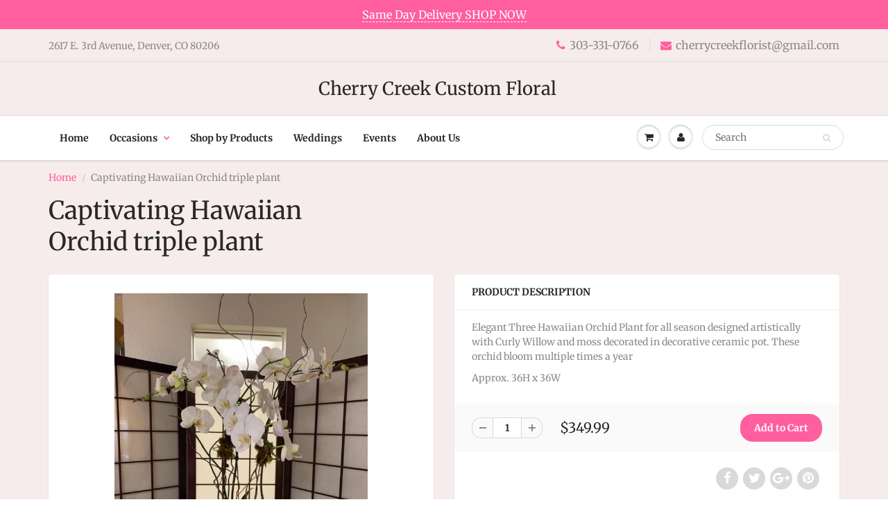

--- FILE ---
content_type: text/html; charset=utf-8
request_url: https://cherrycreekflorist.com/products/hawaiian-orchid-triple-plant
body_size: 17322
content:
<!doctype html>
<html lang="en" class="noIE">
  <head>

    <!-- Basic page needs ================================================== -->
    <meta charset="utf-8">
    <meta name="viewport" content="width=device-width, initial-scale=1, maximum-scale=1">

    <!-- Title and description ================================================== -->
    <title>
      Captivating Hawaiian Orchid triple plant &ndash; Cherry Creek Custom Floral
    </title>

    
    <meta name="description" content="Elegant Three Hawaiian Orchid Plant for all season designed artistically with Curly Willow and moss decorated in decorative ceramic pot. These orchid bloom multiple times a year Approx. 36H x 36W">
    

    <!-- Helpers ================================================== -->
     <meta property="og:url" content="https://cherrycreekflorist.com/products/hawaiian-orchid-triple-plant">
 <meta property="og:site_name" content="Cherry Creek Custom Floral">

  <meta property="og:type" content="product">
  <meta property="og:title" content="Captivating Hawaiian Orchid triple plant">
  
  <meta property="og:image" content="http://cherrycreekflorist.com/cdn/shop/products/87E36574-FCB6-46BD-A970-68AEAA04448D_800x.jpg?v=1643860419">
  <meta property="og:image:secure_url" content="https://cherrycreekflorist.com/cdn/shop/products/87E36574-FCB6-46BD-A970-68AEAA04448D_800x.jpg?v=1643860419">
  
  <meta property="og:price:amount" content="349.99">
  <meta property="og:price:currency" content="USD">


	
  		<meta property="og:description" content="Elegant Three Hawaiian Orchid Plant for all season designed artistically with Curly Willow and moss decorated in decorative ceramic pot. These orchid bloom multiple times a year Approx. 36H x 36W">
	

 




<meta name="twitter:card" content="summary">

  <meta name="twitter:title" content="Captivating Hawaiian Orchid triple plant">
  <meta name="twitter:description" content="Elegant Three Hawaiian Orchid Plant for all season designed artistically with Curly Willow and moss decorated in decorative ceramic pot. These orchid bloom multiple times a year
Approx. 36H x 36W">
  <meta name="twitter:image" content="https://cherrycreekflorist.com/cdn/shop/products/87E36574-FCB6-46BD-A970-68AEAA04448D_800x.jpg?v=1643860419">
  <meta name="twitter:image:width" content="240">
  <meta name="twitter:image:height" content="240">

    <link rel="canonical" href="https://cherrycreekflorist.com/products/hawaiian-orchid-triple-plant">
    <meta name="viewport" content="width=device-width,initial-scale=1">
    <meta name="theme-color" content="#ff5e9f">

    
    <link rel="shortcut icon" href="//cherrycreekflorist.com/cdn/shop/t/3/assets/favicon.png?v=216" type="image/png" />
    
    <link href="//cherrycreekflorist.com/cdn/shop/t/3/assets/apps.css?v=94048996001022465751535739635" rel="stylesheet" type="text/css" media="all" />
    <link href="//cherrycreekflorist.com/cdn/shop/t/3/assets/style.css?v=18396272967898042731766506201" rel="stylesheet" type="text/css" media="all" />
    <link href="//cherrycreekflorist.com/cdn/shop/t/3/assets/flexslider.css?v=56486357095459915181535739635" rel="stylesheet" type="text/css" media="all" />
    <link href="//cherrycreekflorist.com/cdn/shop/t/3/assets/flexslider-product.css?v=76590406806279601951535739635" rel="stylesheet" type="text/css" media="all" />
    
    
    
    <!-- Header hook for plugins ================================================== -->
    <script>window.performance && window.performance.mark && window.performance.mark('shopify.content_for_header.start');</script><meta id="shopify-digital-wallet" name="shopify-digital-wallet" content="/3499851887/digital_wallets/dialog">
<meta name="shopify-checkout-api-token" content="101584ed3a3871ab5101a13e1b2eb8ef">
<meta id="in-context-paypal-metadata" data-shop-id="3499851887" data-venmo-supported="false" data-environment="production" data-locale="en_US" data-paypal-v4="true" data-currency="USD">
<link rel="alternate" type="application/json+oembed" href="https://cherrycreekflorist.com/products/hawaiian-orchid-triple-plant.oembed">
<script async="async" src="/checkouts/internal/preloads.js?locale=en-US"></script>
<link rel="preconnect" href="https://shop.app" crossorigin="anonymous">
<script async="async" src="https://shop.app/checkouts/internal/preloads.js?locale=en-US&shop_id=3499851887" crossorigin="anonymous"></script>
<script id="apple-pay-shop-capabilities" type="application/json">{"shopId":3499851887,"countryCode":"US","currencyCode":"USD","merchantCapabilities":["supports3DS"],"merchantId":"gid:\/\/shopify\/Shop\/3499851887","merchantName":"Cherry Creek Custom Floral","requiredBillingContactFields":["postalAddress","email","phone"],"requiredShippingContactFields":["postalAddress","email","phone"],"shippingType":"shipping","supportedNetworks":["visa","masterCard","amex","discover","elo","jcb"],"total":{"type":"pending","label":"Cherry Creek Custom Floral","amount":"1.00"},"shopifyPaymentsEnabled":true,"supportsSubscriptions":true}</script>
<script id="shopify-features" type="application/json">{"accessToken":"101584ed3a3871ab5101a13e1b2eb8ef","betas":["rich-media-storefront-analytics"],"domain":"cherrycreekflorist.com","predictiveSearch":true,"shopId":3499851887,"locale":"en"}</script>
<script>var Shopify = Shopify || {};
Shopify.shop = "cherry-creek-custom-floral.myshopify.com";
Shopify.locale = "en";
Shopify.currency = {"active":"USD","rate":"1.0"};
Shopify.country = "US";
Shopify.theme = {"name":"theme-export-cherry-creek-custom-floral-myshop","id":36267130991,"schema_name":"ShowTime","schema_version":"6.0","theme_store_id":null,"role":"main"};
Shopify.theme.handle = "null";
Shopify.theme.style = {"id":null,"handle":null};
Shopify.cdnHost = "cherrycreekflorist.com/cdn";
Shopify.routes = Shopify.routes || {};
Shopify.routes.root = "/";</script>
<script type="module">!function(o){(o.Shopify=o.Shopify||{}).modules=!0}(window);</script>
<script>!function(o){function n(){var o=[];function n(){o.push(Array.prototype.slice.apply(arguments))}return n.q=o,n}var t=o.Shopify=o.Shopify||{};t.loadFeatures=n(),t.autoloadFeatures=n()}(window);</script>
<script>
  window.ShopifyPay = window.ShopifyPay || {};
  window.ShopifyPay.apiHost = "shop.app\/pay";
  window.ShopifyPay.redirectState = null;
</script>
<script id="shop-js-analytics" type="application/json">{"pageType":"product"}</script>
<script defer="defer" async type="module" src="//cherrycreekflorist.com/cdn/shopifycloud/shop-js/modules/v2/client.init-shop-cart-sync_BT-GjEfc.en.esm.js"></script>
<script defer="defer" async type="module" src="//cherrycreekflorist.com/cdn/shopifycloud/shop-js/modules/v2/chunk.common_D58fp_Oc.esm.js"></script>
<script defer="defer" async type="module" src="//cherrycreekflorist.com/cdn/shopifycloud/shop-js/modules/v2/chunk.modal_xMitdFEc.esm.js"></script>
<script type="module">
  await import("//cherrycreekflorist.com/cdn/shopifycloud/shop-js/modules/v2/client.init-shop-cart-sync_BT-GjEfc.en.esm.js");
await import("//cherrycreekflorist.com/cdn/shopifycloud/shop-js/modules/v2/chunk.common_D58fp_Oc.esm.js");
await import("//cherrycreekflorist.com/cdn/shopifycloud/shop-js/modules/v2/chunk.modal_xMitdFEc.esm.js");

  window.Shopify.SignInWithShop?.initShopCartSync?.({"fedCMEnabled":true,"windoidEnabled":true});

</script>
<script>
  window.Shopify = window.Shopify || {};
  if (!window.Shopify.featureAssets) window.Shopify.featureAssets = {};
  window.Shopify.featureAssets['shop-js'] = {"shop-cart-sync":["modules/v2/client.shop-cart-sync_DZOKe7Ll.en.esm.js","modules/v2/chunk.common_D58fp_Oc.esm.js","modules/v2/chunk.modal_xMitdFEc.esm.js"],"init-fed-cm":["modules/v2/client.init-fed-cm_B6oLuCjv.en.esm.js","modules/v2/chunk.common_D58fp_Oc.esm.js","modules/v2/chunk.modal_xMitdFEc.esm.js"],"shop-cash-offers":["modules/v2/client.shop-cash-offers_D2sdYoxE.en.esm.js","modules/v2/chunk.common_D58fp_Oc.esm.js","modules/v2/chunk.modal_xMitdFEc.esm.js"],"shop-login-button":["modules/v2/client.shop-login-button_QeVjl5Y3.en.esm.js","modules/v2/chunk.common_D58fp_Oc.esm.js","modules/v2/chunk.modal_xMitdFEc.esm.js"],"pay-button":["modules/v2/client.pay-button_DXTOsIq6.en.esm.js","modules/v2/chunk.common_D58fp_Oc.esm.js","modules/v2/chunk.modal_xMitdFEc.esm.js"],"shop-button":["modules/v2/client.shop-button_DQZHx9pm.en.esm.js","modules/v2/chunk.common_D58fp_Oc.esm.js","modules/v2/chunk.modal_xMitdFEc.esm.js"],"avatar":["modules/v2/client.avatar_BTnouDA3.en.esm.js"],"init-windoid":["modules/v2/client.init-windoid_CR1B-cfM.en.esm.js","modules/v2/chunk.common_D58fp_Oc.esm.js","modules/v2/chunk.modal_xMitdFEc.esm.js"],"init-shop-for-new-customer-accounts":["modules/v2/client.init-shop-for-new-customer-accounts_C_vY_xzh.en.esm.js","modules/v2/client.shop-login-button_QeVjl5Y3.en.esm.js","modules/v2/chunk.common_D58fp_Oc.esm.js","modules/v2/chunk.modal_xMitdFEc.esm.js"],"init-shop-email-lookup-coordinator":["modules/v2/client.init-shop-email-lookup-coordinator_BI7n9ZSv.en.esm.js","modules/v2/chunk.common_D58fp_Oc.esm.js","modules/v2/chunk.modal_xMitdFEc.esm.js"],"init-shop-cart-sync":["modules/v2/client.init-shop-cart-sync_BT-GjEfc.en.esm.js","modules/v2/chunk.common_D58fp_Oc.esm.js","modules/v2/chunk.modal_xMitdFEc.esm.js"],"shop-toast-manager":["modules/v2/client.shop-toast-manager_DiYdP3xc.en.esm.js","modules/v2/chunk.common_D58fp_Oc.esm.js","modules/v2/chunk.modal_xMitdFEc.esm.js"],"init-customer-accounts":["modules/v2/client.init-customer-accounts_D9ZNqS-Q.en.esm.js","modules/v2/client.shop-login-button_QeVjl5Y3.en.esm.js","modules/v2/chunk.common_D58fp_Oc.esm.js","modules/v2/chunk.modal_xMitdFEc.esm.js"],"init-customer-accounts-sign-up":["modules/v2/client.init-customer-accounts-sign-up_iGw4briv.en.esm.js","modules/v2/client.shop-login-button_QeVjl5Y3.en.esm.js","modules/v2/chunk.common_D58fp_Oc.esm.js","modules/v2/chunk.modal_xMitdFEc.esm.js"],"shop-follow-button":["modules/v2/client.shop-follow-button_CqMgW2wH.en.esm.js","modules/v2/chunk.common_D58fp_Oc.esm.js","modules/v2/chunk.modal_xMitdFEc.esm.js"],"checkout-modal":["modules/v2/client.checkout-modal_xHeaAweL.en.esm.js","modules/v2/chunk.common_D58fp_Oc.esm.js","modules/v2/chunk.modal_xMitdFEc.esm.js"],"shop-login":["modules/v2/client.shop-login_D91U-Q7h.en.esm.js","modules/v2/chunk.common_D58fp_Oc.esm.js","modules/v2/chunk.modal_xMitdFEc.esm.js"],"lead-capture":["modules/v2/client.lead-capture_BJmE1dJe.en.esm.js","modules/v2/chunk.common_D58fp_Oc.esm.js","modules/v2/chunk.modal_xMitdFEc.esm.js"],"payment-terms":["modules/v2/client.payment-terms_Ci9AEqFq.en.esm.js","modules/v2/chunk.common_D58fp_Oc.esm.js","modules/v2/chunk.modal_xMitdFEc.esm.js"]};
</script>
<script>(function() {
  var isLoaded = false;
  function asyncLoad() {
    if (isLoaded) return;
    isLoaded = true;
    var urls = ["\/\/www.powr.io\/powr.js?powr-token=cherry-creek-custom-floral.myshopify.com\u0026external-type=shopify\u0026shop=cherry-creek-custom-floral.myshopify.com"];
    for (var i = 0; i < urls.length; i++) {
      var s = document.createElement('script');
      s.type = 'text/javascript';
      s.async = true;
      s.src = urls[i];
      var x = document.getElementsByTagName('script')[0];
      x.parentNode.insertBefore(s, x);
    }
  };
  if(window.attachEvent) {
    window.attachEvent('onload', asyncLoad);
  } else {
    window.addEventListener('load', asyncLoad, false);
  }
})();</script>
<script id="__st">var __st={"a":3499851887,"offset":-25200,"reqid":"fa8c2874-0a9f-4316-8c60-6898b8a41b28-1769147221","pageurl":"cherrycreekflorist.com\/products\/hawaiian-orchid-triple-plant","u":"9d57523ec3f6","p":"product","rtyp":"product","rid":6946493169775};</script>
<script>window.ShopifyPaypalV4VisibilityTracking = true;</script>
<script id="captcha-bootstrap">!function(){'use strict';const t='contact',e='account',n='new_comment',o=[[t,t],['blogs',n],['comments',n],[t,'customer']],c=[[e,'customer_login'],[e,'guest_login'],[e,'recover_customer_password'],[e,'create_customer']],r=t=>t.map((([t,e])=>`form[action*='/${t}']:not([data-nocaptcha='true']) input[name='form_type'][value='${e}']`)).join(','),a=t=>()=>t?[...document.querySelectorAll(t)].map((t=>t.form)):[];function s(){const t=[...o],e=r(t);return a(e)}const i='password',u='form_key',d=['recaptcha-v3-token','g-recaptcha-response','h-captcha-response',i],f=()=>{try{return window.sessionStorage}catch{return}},m='__shopify_v',_=t=>t.elements[u];function p(t,e,n=!1){try{const o=window.sessionStorage,c=JSON.parse(o.getItem(e)),{data:r}=function(t){const{data:e,action:n}=t;return t[m]||n?{data:e,action:n}:{data:t,action:n}}(c);for(const[e,n]of Object.entries(r))t.elements[e]&&(t.elements[e].value=n);n&&o.removeItem(e)}catch(o){console.error('form repopulation failed',{error:o})}}const l='form_type',E='cptcha';function T(t){t.dataset[E]=!0}const w=window,h=w.document,L='Shopify',v='ce_forms',y='captcha';let A=!1;((t,e)=>{const n=(g='f06e6c50-85a8-45c8-87d0-21a2b65856fe',I='https://cdn.shopify.com/shopifycloud/storefront-forms-hcaptcha/ce_storefront_forms_captcha_hcaptcha.v1.5.2.iife.js',D={infoText:'Protected by hCaptcha',privacyText:'Privacy',termsText:'Terms'},(t,e,n)=>{const o=w[L][v],c=o.bindForm;if(c)return c(t,g,e,D).then(n);var r;o.q.push([[t,g,e,D],n]),r=I,A||(h.body.append(Object.assign(h.createElement('script'),{id:'captcha-provider',async:!0,src:r})),A=!0)});var g,I,D;w[L]=w[L]||{},w[L][v]=w[L][v]||{},w[L][v].q=[],w[L][y]=w[L][y]||{},w[L][y].protect=function(t,e){n(t,void 0,e),T(t)},Object.freeze(w[L][y]),function(t,e,n,w,h,L){const[v,y,A,g]=function(t,e,n){const i=e?o:[],u=t?c:[],d=[...i,...u],f=r(d),m=r(i),_=r(d.filter((([t,e])=>n.includes(e))));return[a(f),a(m),a(_),s()]}(w,h,L),I=t=>{const e=t.target;return e instanceof HTMLFormElement?e:e&&e.form},D=t=>v().includes(t);t.addEventListener('submit',(t=>{const e=I(t);if(!e)return;const n=D(e)&&!e.dataset.hcaptchaBound&&!e.dataset.recaptchaBound,o=_(e),c=g().includes(e)&&(!o||!o.value);(n||c)&&t.preventDefault(),c&&!n&&(function(t){try{if(!f())return;!function(t){const e=f();if(!e)return;const n=_(t);if(!n)return;const o=n.value;o&&e.removeItem(o)}(t);const e=Array.from(Array(32),(()=>Math.random().toString(36)[2])).join('');!function(t,e){_(t)||t.append(Object.assign(document.createElement('input'),{type:'hidden',name:u})),t.elements[u].value=e}(t,e),function(t,e){const n=f();if(!n)return;const o=[...t.querySelectorAll(`input[type='${i}']`)].map((({name:t})=>t)),c=[...d,...o],r={};for(const[a,s]of new FormData(t).entries())c.includes(a)||(r[a]=s);n.setItem(e,JSON.stringify({[m]:1,action:t.action,data:r}))}(t,e)}catch(e){console.error('failed to persist form',e)}}(e),e.submit())}));const S=(t,e)=>{t&&!t.dataset[E]&&(n(t,e.some((e=>e===t))),T(t))};for(const o of['focusin','change'])t.addEventListener(o,(t=>{const e=I(t);D(e)&&S(e,y())}));const B=e.get('form_key'),M=e.get(l),P=B&&M;t.addEventListener('DOMContentLoaded',(()=>{const t=y();if(P)for(const e of t)e.elements[l].value===M&&p(e,B);[...new Set([...A(),...v().filter((t=>'true'===t.dataset.shopifyCaptcha))])].forEach((e=>S(e,t)))}))}(h,new URLSearchParams(w.location.search),n,t,e,['guest_login'])})(!0,!0)}();</script>
<script integrity="sha256-4kQ18oKyAcykRKYeNunJcIwy7WH5gtpwJnB7kiuLZ1E=" data-source-attribution="shopify.loadfeatures" defer="defer" src="//cherrycreekflorist.com/cdn/shopifycloud/storefront/assets/storefront/load_feature-a0a9edcb.js" crossorigin="anonymous"></script>
<script crossorigin="anonymous" defer="defer" src="//cherrycreekflorist.com/cdn/shopifycloud/storefront/assets/shopify_pay/storefront-65b4c6d7.js?v=20250812"></script>
<script data-source-attribution="shopify.dynamic_checkout.dynamic.init">var Shopify=Shopify||{};Shopify.PaymentButton=Shopify.PaymentButton||{isStorefrontPortableWallets:!0,init:function(){window.Shopify.PaymentButton.init=function(){};var t=document.createElement("script");t.src="https://cherrycreekflorist.com/cdn/shopifycloud/portable-wallets/latest/portable-wallets.en.js",t.type="module",document.head.appendChild(t)}};
</script>
<script data-source-attribution="shopify.dynamic_checkout.buyer_consent">
  function portableWalletsHideBuyerConsent(e){var t=document.getElementById("shopify-buyer-consent"),n=document.getElementById("shopify-subscription-policy-button");t&&n&&(t.classList.add("hidden"),t.setAttribute("aria-hidden","true"),n.removeEventListener("click",e))}function portableWalletsShowBuyerConsent(e){var t=document.getElementById("shopify-buyer-consent"),n=document.getElementById("shopify-subscription-policy-button");t&&n&&(t.classList.remove("hidden"),t.removeAttribute("aria-hidden"),n.addEventListener("click",e))}window.Shopify?.PaymentButton&&(window.Shopify.PaymentButton.hideBuyerConsent=portableWalletsHideBuyerConsent,window.Shopify.PaymentButton.showBuyerConsent=portableWalletsShowBuyerConsent);
</script>
<script data-source-attribution="shopify.dynamic_checkout.cart.bootstrap">document.addEventListener("DOMContentLoaded",(function(){function t(){return document.querySelector("shopify-accelerated-checkout-cart, shopify-accelerated-checkout")}if(t())Shopify.PaymentButton.init();else{new MutationObserver((function(e,n){t()&&(Shopify.PaymentButton.init(),n.disconnect())})).observe(document.body,{childList:!0,subtree:!0})}}));
</script>
<link id="shopify-accelerated-checkout-styles" rel="stylesheet" media="screen" href="https://cherrycreekflorist.com/cdn/shopifycloud/portable-wallets/latest/accelerated-checkout-backwards-compat.css" crossorigin="anonymous">
<style id="shopify-accelerated-checkout-cart">
        #shopify-buyer-consent {
  margin-top: 1em;
  display: inline-block;
  width: 100%;
}

#shopify-buyer-consent.hidden {
  display: none;
}

#shopify-subscription-policy-button {
  background: none;
  border: none;
  padding: 0;
  text-decoration: underline;
  font-size: inherit;
  cursor: pointer;
}

#shopify-subscription-policy-button::before {
  box-shadow: none;
}

      </style>

<script>window.performance && window.performance.mark && window.performance.mark('shopify.content_for_header.end');</script>

    <!--[if lt IE 9]>
    <script src="//html5shiv.googlecode.com/svn/trunk/html5.js" type="text/javascript"></script>
    <![endif]-->

    

    <script src="//cherrycreekflorist.com/cdn/shop/t/3/assets/jquery.js?v=105778841822381192391535739626" type="text/javascript"></script>
    
    <script src="//cherrycreekflorist.com/cdn/shop/t/3/assets/lazysizes.js?v=68441465964607740661535739626" async="async"></script>
    
    
    <!-- Theme Global App JS ================================================== -->
    <script>
      var app = app || {
        data:{
          template:"product",
          money_format: "${{amount}}"
        }
      }
  
    </script>
    <noscript>
  <style>
    .article_img_block > figure > img:nth-child(2), 
    .catalog_c .collection-box > img:nth-child(2),
    .gallery_container  .box > figure > img:nth-child(2),
    .image_with_text_container .box > figure > img:nth-child(2),
    .collection-list-row .box_1 > a > img:nth-child(2),
    .featured-products .product-image > a > img:nth-child(2){
      display: none !important
    }
  </style>
</noscript>
  <!-- BEGIN app block: shopify://apps/pickup-delivery-buddy/blocks/kaspud-app-embed/81297c7d-03eb-4a22-ba20-2906ad8758a4 -->
<script type="application/javascript" async="async" src="https://keylayapps.nyc3.cdn.digitaloceanspaces.com/kaspud/build/bundle.js"></script>


<!-- END app block --><link href="https://monorail-edge.shopifysvc.com" rel="dns-prefetch">
<script>(function(){if ("sendBeacon" in navigator && "performance" in window) {try {var session_token_from_headers = performance.getEntriesByType('navigation')[0].serverTiming.find(x => x.name == '_s').description;} catch {var session_token_from_headers = undefined;}var session_cookie_matches = document.cookie.match(/_shopify_s=([^;]*)/);var session_token_from_cookie = session_cookie_matches && session_cookie_matches.length === 2 ? session_cookie_matches[1] : "";var session_token = session_token_from_headers || session_token_from_cookie || "";function handle_abandonment_event(e) {var entries = performance.getEntries().filter(function(entry) {return /monorail-edge.shopifysvc.com/.test(entry.name);});if (!window.abandonment_tracked && entries.length === 0) {window.abandonment_tracked = true;var currentMs = Date.now();var navigation_start = performance.timing.navigationStart;var payload = {shop_id: 3499851887,url: window.location.href,navigation_start,duration: currentMs - navigation_start,session_token,page_type: "product"};window.navigator.sendBeacon("https://monorail-edge.shopifysvc.com/v1/produce", JSON.stringify({schema_id: "online_store_buyer_site_abandonment/1.1",payload: payload,metadata: {event_created_at_ms: currentMs,event_sent_at_ms: currentMs}}));}}window.addEventListener('pagehide', handle_abandonment_event);}}());</script>
<script id="web-pixels-manager-setup">(function e(e,d,r,n,o){if(void 0===o&&(o={}),!Boolean(null===(a=null===(i=window.Shopify)||void 0===i?void 0:i.analytics)||void 0===a?void 0:a.replayQueue)){var i,a;window.Shopify=window.Shopify||{};var t=window.Shopify;t.analytics=t.analytics||{};var s=t.analytics;s.replayQueue=[],s.publish=function(e,d,r){return s.replayQueue.push([e,d,r]),!0};try{self.performance.mark("wpm:start")}catch(e){}var l=function(){var e={modern:/Edge?\/(1{2}[4-9]|1[2-9]\d|[2-9]\d{2}|\d{4,})\.\d+(\.\d+|)|Firefox\/(1{2}[4-9]|1[2-9]\d|[2-9]\d{2}|\d{4,})\.\d+(\.\d+|)|Chrom(ium|e)\/(9{2}|\d{3,})\.\d+(\.\d+|)|(Maci|X1{2}).+ Version\/(15\.\d+|(1[6-9]|[2-9]\d|\d{3,})\.\d+)([,.]\d+|)( \(\w+\)|)( Mobile\/\w+|) Safari\/|Chrome.+OPR\/(9{2}|\d{3,})\.\d+\.\d+|(CPU[ +]OS|iPhone[ +]OS|CPU[ +]iPhone|CPU IPhone OS|CPU iPad OS)[ +]+(15[._]\d+|(1[6-9]|[2-9]\d|\d{3,})[._]\d+)([._]\d+|)|Android:?[ /-](13[3-9]|1[4-9]\d|[2-9]\d{2}|\d{4,})(\.\d+|)(\.\d+|)|Android.+Firefox\/(13[5-9]|1[4-9]\d|[2-9]\d{2}|\d{4,})\.\d+(\.\d+|)|Android.+Chrom(ium|e)\/(13[3-9]|1[4-9]\d|[2-9]\d{2}|\d{4,})\.\d+(\.\d+|)|SamsungBrowser\/([2-9]\d|\d{3,})\.\d+/,legacy:/Edge?\/(1[6-9]|[2-9]\d|\d{3,})\.\d+(\.\d+|)|Firefox\/(5[4-9]|[6-9]\d|\d{3,})\.\d+(\.\d+|)|Chrom(ium|e)\/(5[1-9]|[6-9]\d|\d{3,})\.\d+(\.\d+|)([\d.]+$|.*Safari\/(?![\d.]+ Edge\/[\d.]+$))|(Maci|X1{2}).+ Version\/(10\.\d+|(1[1-9]|[2-9]\d|\d{3,})\.\d+)([,.]\d+|)( \(\w+\)|)( Mobile\/\w+|) Safari\/|Chrome.+OPR\/(3[89]|[4-9]\d|\d{3,})\.\d+\.\d+|(CPU[ +]OS|iPhone[ +]OS|CPU[ +]iPhone|CPU IPhone OS|CPU iPad OS)[ +]+(10[._]\d+|(1[1-9]|[2-9]\d|\d{3,})[._]\d+)([._]\d+|)|Android:?[ /-](13[3-9]|1[4-9]\d|[2-9]\d{2}|\d{4,})(\.\d+|)(\.\d+|)|Mobile Safari.+OPR\/([89]\d|\d{3,})\.\d+\.\d+|Android.+Firefox\/(13[5-9]|1[4-9]\d|[2-9]\d{2}|\d{4,})\.\d+(\.\d+|)|Android.+Chrom(ium|e)\/(13[3-9]|1[4-9]\d|[2-9]\d{2}|\d{4,})\.\d+(\.\d+|)|Android.+(UC? ?Browser|UCWEB|U3)[ /]?(15\.([5-9]|\d{2,})|(1[6-9]|[2-9]\d|\d{3,})\.\d+)\.\d+|SamsungBrowser\/(5\.\d+|([6-9]|\d{2,})\.\d+)|Android.+MQ{2}Browser\/(14(\.(9|\d{2,})|)|(1[5-9]|[2-9]\d|\d{3,})(\.\d+|))(\.\d+|)|K[Aa][Ii]OS\/(3\.\d+|([4-9]|\d{2,})\.\d+)(\.\d+|)/},d=e.modern,r=e.legacy,n=navigator.userAgent;return n.match(d)?"modern":n.match(r)?"legacy":"unknown"}(),u="modern"===l?"modern":"legacy",c=(null!=n?n:{modern:"",legacy:""})[u],f=function(e){return[e.baseUrl,"/wpm","/b",e.hashVersion,"modern"===e.buildTarget?"m":"l",".js"].join("")}({baseUrl:d,hashVersion:r,buildTarget:u}),m=function(e){var d=e.version,r=e.bundleTarget,n=e.surface,o=e.pageUrl,i=e.monorailEndpoint;return{emit:function(e){var a=e.status,t=e.errorMsg,s=(new Date).getTime(),l=JSON.stringify({metadata:{event_sent_at_ms:s},events:[{schema_id:"web_pixels_manager_load/3.1",payload:{version:d,bundle_target:r,page_url:o,status:a,surface:n,error_msg:t},metadata:{event_created_at_ms:s}}]});if(!i)return console&&console.warn&&console.warn("[Web Pixels Manager] No Monorail endpoint provided, skipping logging."),!1;try{return self.navigator.sendBeacon.bind(self.navigator)(i,l)}catch(e){}var u=new XMLHttpRequest;try{return u.open("POST",i,!0),u.setRequestHeader("Content-Type","text/plain"),u.send(l),!0}catch(e){return console&&console.warn&&console.warn("[Web Pixels Manager] Got an unhandled error while logging to Monorail."),!1}}}}({version:r,bundleTarget:l,surface:e.surface,pageUrl:self.location.href,monorailEndpoint:e.monorailEndpoint});try{o.browserTarget=l,function(e){var d=e.src,r=e.async,n=void 0===r||r,o=e.onload,i=e.onerror,a=e.sri,t=e.scriptDataAttributes,s=void 0===t?{}:t,l=document.createElement("script"),u=document.querySelector("head"),c=document.querySelector("body");if(l.async=n,l.src=d,a&&(l.integrity=a,l.crossOrigin="anonymous"),s)for(var f in s)if(Object.prototype.hasOwnProperty.call(s,f))try{l.dataset[f]=s[f]}catch(e){}if(o&&l.addEventListener("load",o),i&&l.addEventListener("error",i),u)u.appendChild(l);else{if(!c)throw new Error("Did not find a head or body element to append the script");c.appendChild(l)}}({src:f,async:!0,onload:function(){if(!function(){var e,d;return Boolean(null===(d=null===(e=window.Shopify)||void 0===e?void 0:e.analytics)||void 0===d?void 0:d.initialized)}()){var d=window.webPixelsManager.init(e)||void 0;if(d){var r=window.Shopify.analytics;r.replayQueue.forEach((function(e){var r=e[0],n=e[1],o=e[2];d.publishCustomEvent(r,n,o)})),r.replayQueue=[],r.publish=d.publishCustomEvent,r.visitor=d.visitor,r.initialized=!0}}},onerror:function(){return m.emit({status:"failed",errorMsg:"".concat(f," has failed to load")})},sri:function(e){var d=/^sha384-[A-Za-z0-9+/=]+$/;return"string"==typeof e&&d.test(e)}(c)?c:"",scriptDataAttributes:o}),m.emit({status:"loading"})}catch(e){m.emit({status:"failed",errorMsg:(null==e?void 0:e.message)||"Unknown error"})}}})({shopId: 3499851887,storefrontBaseUrl: "https://cherrycreekflorist.com",extensionsBaseUrl: "https://extensions.shopifycdn.com/cdn/shopifycloud/web-pixels-manager",monorailEndpoint: "https://monorail-edge.shopifysvc.com/unstable/produce_batch",surface: "storefront-renderer",enabledBetaFlags: ["2dca8a86"],webPixelsConfigList: [{"id":"shopify-app-pixel","configuration":"{}","eventPayloadVersion":"v1","runtimeContext":"STRICT","scriptVersion":"0450","apiClientId":"shopify-pixel","type":"APP","privacyPurposes":["ANALYTICS","MARKETING"]},{"id":"shopify-custom-pixel","eventPayloadVersion":"v1","runtimeContext":"LAX","scriptVersion":"0450","apiClientId":"shopify-pixel","type":"CUSTOM","privacyPurposes":["ANALYTICS","MARKETING"]}],isMerchantRequest: false,initData: {"shop":{"name":"Cherry Creek Custom Floral","paymentSettings":{"currencyCode":"USD"},"myshopifyDomain":"cherry-creek-custom-floral.myshopify.com","countryCode":"US","storefrontUrl":"https:\/\/cherrycreekflorist.com"},"customer":null,"cart":null,"checkout":null,"productVariants":[{"price":{"amount":349.99,"currencyCode":"USD"},"product":{"title":"Captivating Hawaiian Orchid triple plant","vendor":"Cherry Creek Custom Floral","id":"6946493169775","untranslatedTitle":"Captivating Hawaiian Orchid triple plant","url":"\/products\/hawaiian-orchid-triple-plant","type":""},"id":"40735509151855","image":{"src":"\/\/cherrycreekflorist.com\/cdn\/shop\/products\/87E36574-FCB6-46BD-A970-68AEAA04448D.jpg?v=1643860419"},"sku":"","title":"Default Title","untranslatedTitle":"Default Title"}],"purchasingCompany":null},},"https://cherrycreekflorist.com/cdn","fcfee988w5aeb613cpc8e4bc33m6693e112",{"modern":"","legacy":""},{"shopId":"3499851887","storefrontBaseUrl":"https:\/\/cherrycreekflorist.com","extensionBaseUrl":"https:\/\/extensions.shopifycdn.com\/cdn\/shopifycloud\/web-pixels-manager","surface":"storefront-renderer","enabledBetaFlags":"[\"2dca8a86\"]","isMerchantRequest":"false","hashVersion":"fcfee988w5aeb613cpc8e4bc33m6693e112","publish":"custom","events":"[[\"page_viewed\",{}],[\"product_viewed\",{\"productVariant\":{\"price\":{\"amount\":349.99,\"currencyCode\":\"USD\"},\"product\":{\"title\":\"Captivating Hawaiian Orchid triple plant\",\"vendor\":\"Cherry Creek Custom Floral\",\"id\":\"6946493169775\",\"untranslatedTitle\":\"Captivating Hawaiian Orchid triple plant\",\"url\":\"\/products\/hawaiian-orchid-triple-plant\",\"type\":\"\"},\"id\":\"40735509151855\",\"image\":{\"src\":\"\/\/cherrycreekflorist.com\/cdn\/shop\/products\/87E36574-FCB6-46BD-A970-68AEAA04448D.jpg?v=1643860419\"},\"sku\":\"\",\"title\":\"Default Title\",\"untranslatedTitle\":\"Default Title\"}}]]"});</script><script>
  window.ShopifyAnalytics = window.ShopifyAnalytics || {};
  window.ShopifyAnalytics.meta = window.ShopifyAnalytics.meta || {};
  window.ShopifyAnalytics.meta.currency = 'USD';
  var meta = {"product":{"id":6946493169775,"gid":"gid:\/\/shopify\/Product\/6946493169775","vendor":"Cherry Creek Custom Floral","type":"","handle":"hawaiian-orchid-triple-plant","variants":[{"id":40735509151855,"price":34999,"name":"Captivating Hawaiian Orchid triple plant","public_title":null,"sku":""}],"remote":false},"page":{"pageType":"product","resourceType":"product","resourceId":6946493169775,"requestId":"fa8c2874-0a9f-4316-8c60-6898b8a41b28-1769147221"}};
  for (var attr in meta) {
    window.ShopifyAnalytics.meta[attr] = meta[attr];
  }
</script>
<script class="analytics">
  (function () {
    var customDocumentWrite = function(content) {
      var jquery = null;

      if (window.jQuery) {
        jquery = window.jQuery;
      } else if (window.Checkout && window.Checkout.$) {
        jquery = window.Checkout.$;
      }

      if (jquery) {
        jquery('body').append(content);
      }
    };

    var hasLoggedConversion = function(token) {
      if (token) {
        return document.cookie.indexOf('loggedConversion=' + token) !== -1;
      }
      return false;
    }

    var setCookieIfConversion = function(token) {
      if (token) {
        var twoMonthsFromNow = new Date(Date.now());
        twoMonthsFromNow.setMonth(twoMonthsFromNow.getMonth() + 2);

        document.cookie = 'loggedConversion=' + token + '; expires=' + twoMonthsFromNow;
      }
    }

    var trekkie = window.ShopifyAnalytics.lib = window.trekkie = window.trekkie || [];
    if (trekkie.integrations) {
      return;
    }
    trekkie.methods = [
      'identify',
      'page',
      'ready',
      'track',
      'trackForm',
      'trackLink'
    ];
    trekkie.factory = function(method) {
      return function() {
        var args = Array.prototype.slice.call(arguments);
        args.unshift(method);
        trekkie.push(args);
        return trekkie;
      };
    };
    for (var i = 0; i < trekkie.methods.length; i++) {
      var key = trekkie.methods[i];
      trekkie[key] = trekkie.factory(key);
    }
    trekkie.load = function(config) {
      trekkie.config = config || {};
      trekkie.config.initialDocumentCookie = document.cookie;
      var first = document.getElementsByTagName('script')[0];
      var script = document.createElement('script');
      script.type = 'text/javascript';
      script.onerror = function(e) {
        var scriptFallback = document.createElement('script');
        scriptFallback.type = 'text/javascript';
        scriptFallback.onerror = function(error) {
                var Monorail = {
      produce: function produce(monorailDomain, schemaId, payload) {
        var currentMs = new Date().getTime();
        var event = {
          schema_id: schemaId,
          payload: payload,
          metadata: {
            event_created_at_ms: currentMs,
            event_sent_at_ms: currentMs
          }
        };
        return Monorail.sendRequest("https://" + monorailDomain + "/v1/produce", JSON.stringify(event));
      },
      sendRequest: function sendRequest(endpointUrl, payload) {
        // Try the sendBeacon API
        if (window && window.navigator && typeof window.navigator.sendBeacon === 'function' && typeof window.Blob === 'function' && !Monorail.isIos12()) {
          var blobData = new window.Blob([payload], {
            type: 'text/plain'
          });

          if (window.navigator.sendBeacon(endpointUrl, blobData)) {
            return true;
          } // sendBeacon was not successful

        } // XHR beacon

        var xhr = new XMLHttpRequest();

        try {
          xhr.open('POST', endpointUrl);
          xhr.setRequestHeader('Content-Type', 'text/plain');
          xhr.send(payload);
        } catch (e) {
          console.log(e);
        }

        return false;
      },
      isIos12: function isIos12() {
        return window.navigator.userAgent.lastIndexOf('iPhone; CPU iPhone OS 12_') !== -1 || window.navigator.userAgent.lastIndexOf('iPad; CPU OS 12_') !== -1;
      }
    };
    Monorail.produce('monorail-edge.shopifysvc.com',
      'trekkie_storefront_load_errors/1.1',
      {shop_id: 3499851887,
      theme_id: 36267130991,
      app_name: "storefront",
      context_url: window.location.href,
      source_url: "//cherrycreekflorist.com/cdn/s/trekkie.storefront.8d95595f799fbf7e1d32231b9a28fd43b70c67d3.min.js"});

        };
        scriptFallback.async = true;
        scriptFallback.src = '//cherrycreekflorist.com/cdn/s/trekkie.storefront.8d95595f799fbf7e1d32231b9a28fd43b70c67d3.min.js';
        first.parentNode.insertBefore(scriptFallback, first);
      };
      script.async = true;
      script.src = '//cherrycreekflorist.com/cdn/s/trekkie.storefront.8d95595f799fbf7e1d32231b9a28fd43b70c67d3.min.js';
      first.parentNode.insertBefore(script, first);
    };
    trekkie.load(
      {"Trekkie":{"appName":"storefront","development":false,"defaultAttributes":{"shopId":3499851887,"isMerchantRequest":null,"themeId":36267130991,"themeCityHash":"8708551735533304031","contentLanguage":"en","currency":"USD","eventMetadataId":"969b5987-dab5-4970-918b-bdf1cb3ebb65"},"isServerSideCookieWritingEnabled":true,"monorailRegion":"shop_domain","enabledBetaFlags":["65f19447"]},"Session Attribution":{},"S2S":{"facebookCapiEnabled":false,"source":"trekkie-storefront-renderer","apiClientId":580111}}
    );

    var loaded = false;
    trekkie.ready(function() {
      if (loaded) return;
      loaded = true;

      window.ShopifyAnalytics.lib = window.trekkie;

      var originalDocumentWrite = document.write;
      document.write = customDocumentWrite;
      try { window.ShopifyAnalytics.merchantGoogleAnalytics.call(this); } catch(error) {};
      document.write = originalDocumentWrite;

      window.ShopifyAnalytics.lib.page(null,{"pageType":"product","resourceType":"product","resourceId":6946493169775,"requestId":"fa8c2874-0a9f-4316-8c60-6898b8a41b28-1769147221","shopifyEmitted":true});

      var match = window.location.pathname.match(/checkouts\/(.+)\/(thank_you|post_purchase)/)
      var token = match? match[1]: undefined;
      if (!hasLoggedConversion(token)) {
        setCookieIfConversion(token);
        window.ShopifyAnalytics.lib.track("Viewed Product",{"currency":"USD","variantId":40735509151855,"productId":6946493169775,"productGid":"gid:\/\/shopify\/Product\/6946493169775","name":"Captivating Hawaiian Orchid triple plant","price":"349.99","sku":"","brand":"Cherry Creek Custom Floral","variant":null,"category":"","nonInteraction":true,"remote":false},undefined,undefined,{"shopifyEmitted":true});
      window.ShopifyAnalytics.lib.track("monorail:\/\/trekkie_storefront_viewed_product\/1.1",{"currency":"USD","variantId":40735509151855,"productId":6946493169775,"productGid":"gid:\/\/shopify\/Product\/6946493169775","name":"Captivating Hawaiian Orchid triple plant","price":"349.99","sku":"","brand":"Cherry Creek Custom Floral","variant":null,"category":"","nonInteraction":true,"remote":false,"referer":"https:\/\/cherrycreekflorist.com\/products\/hawaiian-orchid-triple-plant"});
      }
    });


        var eventsListenerScript = document.createElement('script');
        eventsListenerScript.async = true;
        eventsListenerScript.src = "//cherrycreekflorist.com/cdn/shopifycloud/storefront/assets/shop_events_listener-3da45d37.js";
        document.getElementsByTagName('head')[0].appendChild(eventsListenerScript);

})();</script>
<script
  defer
  src="https://cherrycreekflorist.com/cdn/shopifycloud/perf-kit/shopify-perf-kit-3.0.4.min.js"
  data-application="storefront-renderer"
  data-shop-id="3499851887"
  data-render-region="gcp-us-central1"
  data-page-type="product"
  data-theme-instance-id="36267130991"
  data-theme-name="ShowTime"
  data-theme-version="6.0"
  data-monorail-region="shop_domain"
  data-resource-timing-sampling-rate="10"
  data-shs="true"
  data-shs-beacon="true"
  data-shs-export-with-fetch="true"
  data-shs-logs-sample-rate="1"
  data-shs-beacon-endpoint="https://cherrycreekflorist.com/api/collect"
></script>
</head>

  
<script type="text/javascript">
  if (typeof window.sn === 'undefined') window.sn = {}
  // Datastore object
  window.sn.datastore = {
    shop: {
      selectors: {},
      show_powered_by: true
    },
  }
  // Color object
  window.sn.color = {
    product_widget_color: '#000000',
    product_widget_rgb: 'rgba(0,0,0, 0.2)',
  }
  // Settings object
  window.sn.settings = {
    logInConsole: false,
  }
</script>

 <body id="captivating-hawaiian-orchid-triple-plant" class="template-product" >
    <div class="wsmenucontainer clearfix">
      <div class="overlapblackbg"></div>
      

      <div id="shopify-section-header" class="shopify-section">
    <div class="promo-bar">
  
  <a href="/collections/all">
  
  
  	Same Day Delivery SHOP NOW
  
  
  </a>
  
</div>


<div id="header" data-section-id="header" data-section-type="header-section">
        
        
        
<div class="header_top">
  <div class="container">
    <div class="top_menu">
      
      <ul>
        
        <li><span class="header-top-text"><p>2617 E. 3rd Avenue, Denver, CO 80206</p></span></li>
        
      </ul>
      
    </div>
    <div class="hed_right">
      <ul>
        
        <li><a href="tel:303-331-0766"><span class="fa fa-phone"></span>303-331-0766</a></li>
        
        
        <li><a href="mailto:cherrycreekflorist@gmail.com"><span class="fa fa-envelope"></span>cherrycreekflorist@gmail.com</a></li>
        
            
      </ul>
    </div>
  </div>
</div>


<div class="logo-centered clearfix hidden-ms hidden-xs">
  
  <div class="logo-text">
    <a class="text-logo" href="/" itemscope itemtype="http://schema.org/Organization">Cherry Creek Custom Floral</a>
  </div>
  
</div> 

        

        <div class="header_bot  enabled-sticky-menu ">
          <div class="header_content">
            <div class="container">

              
              <div id="nav">
  <nav class="navbar" role="navigation">
    <div class="navbar-header">
      <a href="#" class="visible-ms visible-xs pull-right navbar-cart" id="wsnavtoggle"><div class="cart-icon"><i class="fa fa-bars"></i></div></a>
      
      <li class="dropdown-grid no-open-arrow visible-ms visible-xs account-icon-mobile navbar-cart">
        <a data-toggle="dropdown" href="javascript:;" class="dropdown-toggle navbar-cart" aria-expanded="true"><span class="icons"><i class="fa fa-user"></i></span></a>
        <div class="dropdown-grid-wrapper mobile-grid-wrapper">
          <div class="dropdown-menu no-padding col-xs-12 col-sm-5" role="menu">
            

<div class="menu_c acc_menu">
  <div class="menu_title clearfix">
    <h4>My Account</h4>
     
  </div>

  
    <div class="login_frm">
      <p class="text-center">Welcome to Cherry Creek Custom Floral!</p>
      <div class="remember">
        <a href="/account/login" class="signin_btn btn_c">Login</a>
        <a href="/account/register" class="signin_btn btn_c">Create Account</a>
      </div>
    </div>
  
</div>
          </div>
        </div>
      </li>
      
      <a href="javascript:void(0);" data-href="/cart" class="visible-ms visible-xs pull-right navbar-cart cart-popup"><div class="cart-icon"><span class="count hidden">0</span><i class="fa fa-shopping-cart"></i></div></a>
      
      <a href="/search" class="visible-ms visible-xs pull-right navbar-cart"><div class="cart-icon"><i class="fa fa-search"></i></div></a>
      
      
      <div class="visible-ms visible-xs">
        
        
          
         <a class="navbar-brand text-logo" href="/" itemscope itemtype="http://schema.org/Organization">Cherry Creek Custom Floral</a>
           
        
        
      </div><!-- ./visible-ms visible-xs -->
      
    </div>
    <!-- main menu -->
    <nav class="wsmenu" role="navigation">
      <ul class="mobile-sub mega_menu wsmenu-list">
        
        
        
        
        
        
        
        
        
         
        <li><a href="/">Home</a></li>
        
        
        
         
    
        
        
        
         
         
         
        
        
        
         
        <li  class="mega_menu_simple_container has-submenu"><a href="/collections/all" aria-controls="megamenu_items-occasions" aria-haspopup="true" aria-expanded="false">Occasions<span class="arrow"></span></a>
          <ul id="megamenu_items-occasions" class="wsmenu-submenu">
            
              
         	   <li><a href="/collections/anniversary">Anniversary</a></li>
         	  
            
              
         	   <li><a href="/collections/birthday">Birthday</a></li>
         	  
            
              
         	   <li><a href="/collections/congratulations">Congratulations</a></li>
         	  
            
              
         	   <li><a href="/collections/sympathy">Sympathy</a></li>
         	  
            
          </ul>  
        </li>
        
        
        
         
    
        
        
        
        
        
        
         
        <li><a href="/collections/flowers">Shop by Products</a></li>
        
        
        
         
    
        
        
        
        
        
        
         
        <li><a href="/pages/weddings">Weddings</a></li>
        
        
        
         
    
        
        
        
        
        
        
         
        <li><a href="/pages/events">Events</a></li>
        
        
        
         
    
        
        
        
        
        
        
         
        <li><a href="/pages/about-us">About Us</a></li>
        
        
        
         
    

      </ul>
    </nav>
    <ul class="hidden-xs nav navbar-nav navbar-right">
      <li class="dropdown-grid no-open-arrow ">
        <a data-toggle="dropdown" data-href="/cart" href="javascript:void(0);" class="dropdown-toggle cart-popup" aria-expanded="true"><div class="cart-icon"><span class="count hidden">0</span><i class="fa fa-shopping-cart"></i></div></a>
        <div class="dropdown-grid-wrapper hidden">
          <div class="dropdown-menu no-padding col-xs-12 col-sm-9 col-md-7" role="menu">
            <div class="menu_c cart_menu">
  <div class="menu_title clearfix">
    <h4>Shopping Cart</h4>
  </div>
  
  <div class="cart_row">
    <div class="empty-cart">Your cart is currently empty.</div>
    <p><a href="javascript:void(0)" class="btn_c btn_close">Continue Shopping</a></p>
  </div>
  
</div>
<script>
  
</script>
          </div>
        </div>
      </li>
      
      <li class="dropdown-grid no-open-arrow">
        <a data-toggle="dropdown" href="javascript:;" class="dropdown-toggle" aria-expanded="true"><span class="icons"><i class="fa fa-user"></i></span></a>
        <div class="dropdown-grid-wrapper">
          <div class="dropdown-menu no-padding col-xs-12 col-sm-5 col-md-4 col-lg-3" role="menu">
            

<div class="menu_c acc_menu">
  <div class="menu_title clearfix">
    <h4>My Account</h4>
     
  </div>

  
    <div class="login_frm">
      <p class="text-center">Welcome to Cherry Creek Custom Floral!</p>
      <div class="remember">
        <a href="/account/login" class="signin_btn btn_c">Login</a>
        <a href="/account/register" class="signin_btn btn_c">Create Account</a>
      </div>
    </div>
  
</div>
          </div>
        </div>
      </li>
      
      <li class="dropdown-grid no-open-arrow">
        
        <div class="fixed-search">    
          


<form action="/search" method="get" role="search">
  <div class="menu_c search_menu">
    <div class="search_box">
      
      <input type="hidden" name="type" value="product">
      
      <input type="search" name="q" value="" class="txtbox" placeholder="Search" aria-label="Search">
      <button class="btn btn-link" type="submit" value="Search"><span class="fa fa-search"></span></button>
    </div>
  </div>
</form>
        </div>
        
      </li>
    </ul>
  </nav>
</div>
              
              
			  
            </div>
          </div>  
        </div>
      </div><!-- /header -->







<style>
/*  This code is used to center logo vertically on different devices */
  

	.logo-centered {
		width:100%;
		background:#f6ecec;
		border-top:1px solid #dedede;
	}
	.logo-centered a {
		font-size:26px;
		padding:0;
	}
	.logo-centered img {
		margin:0 auto;
		text-align: center;
		padding:10px 0;
		max-width:350px;
		max-height:120px;
	}
	#header .logo-text {
		display: block;
		text-align: center;
		padding:20px 0;
	}

#header .navbar-toggle, #header .navbar-cart {
	
	padding-top:15px;
	padding-bottom:15px;
	
}
#header a.navbar-brand {
  height:auto;
}
@media (max-width: 600px) {
 #header .navbar-brand > img {
    max-width: 158px;
  }
}
@media (max-width: 600px) {
	#header .navbar-toggle, #header .navbar-cart {
		
		padding-top:15px;
		padding-bottom:15px;
		
	}
}


@media (max-width: 900px) {

  #header #nav .navbar-nav > li > a {
    font-size: 12px;
    line-height: 32px;
    padding-left:7px;
    padding-right:7px;
  }

  #header .navbar-brand {
    font-size: 22px;
    line-height: 20px;
    
    padding:20px 10px 15px 0;
    
  }

  #header .right_menu > ul > li > a {
    margin: 0 0 0 5px;
  }
  #header #nav .navbar:not(.caret-bootstrap) .navbar-nav:not(.caret-bootstrap) li:not(.caret-bootstrap) > a.dropdown-toggle:not(.caret-bootstrap) > span.caret:not(.caret-bootstrap) {
    margin-left: 3px;
  }
}

@media  (min-width: 768px) and (max-width: 800px) {
  #header .hed_right, #header .top_menu {
    padding:0 !important;
  }
  #header .hed_right ul {
    display:block !important;
    
    float:right !important;
    
  }
  #header .hed_right .header-contact {
    margin-top:0 !important;
  }
  #header .top_menu {
    float:left !important;
  }
}

@media (max-width: 480px) {
	#header .hed_right ul li {
		margin: 0;
		padding: 0 5px;
		border: none;
		display: inline-block;
	}
}

.navbar:not(.no-border) .navbar-nav.dropdown-onhover>li:hover>a {
	margin-bottom:0;
}


figure.effect-chico img {
	-webkit-transform: scale(1) !important;
	transform: scale(1) !important;
}
   
figure.effect-chico:hover img {
	-webkit-transform: scale(1.2) !important;
	transform: scale(1.2) !important;
}

@media (min-width: 769px)
  {
   #header #nav .wsmenu > ul > li > a  {
	padding-top:15px;
	padding-bottom:15px;
   }
  }


  #header .nav > li:first-child > a {
    padding-left:0;
  }

  
  .promo-bar {
    font-size:16px;
  }
  .promo-bar p{
    font-size:16px;
  }
  #header .top_menu ul li {
    font-size:16px;
  }
  #header .hed_right ul li {
    font-size:16px;
  }
  
</style>


</div>
     
      <div id="shopify-section-product" class="shopify-section">
	



<div itemscope itemtype="http://schema.org/Product">

  <meta itemprop="url" content="https://cherrycreekflorist.com/products/hawaiian-orchid-triple-plant">
  <meta itemprop="image" content="//cherrycreekflorist.com/cdn/shop/products/87E36574-FCB6-46BD-A970-68AEAA04448D_800x.jpg?v=1643860419">
  
  <div id="content">
    <div class="container" data-section-id="product" data-section-type="product-page-section" data-reviews-stars="false">
      <div class="product-json">{"id":6946493169775,"title":"Captivating Hawaiian Orchid triple plant","handle":"hawaiian-orchid-triple-plant","description":"\u003cp data-mce-fragment=\"1\"\u003e\u003cspan data-sheets-userformat='{\"2\":8436291,\"3\":[null,0],\"4\":[null,2,16777215],\"9\":1,\"12\":0,\"14\":[null,2,6710886],\"15\":\"Arial, Helvetica, sans-serif\",\"16\":8,\"18\":1,\"26\":400}' data-sheets-value='{\"1\":2,\"2\":\"Elegant Hawaiian Orchid Plant for all season designed artistcially with Curly Willow and moss decorated with presentation wrap. These orchid bloom multiple times a year.Approx. 33H x 15W\"}' data-mce-fragment=\"1\"\u003eElegant Three Hawaiian Orchid Plant for all season designed artistically with Curly Willow and moss decorated in decorative ceramic pot. These orchid bloom multiple times a year\u003c\/span\u003e\u003c\/p\u003e\n\u003cp data-mce-fragment=\"1\"\u003e\u003cspan data-sheets-userformat='{\"2\":8436291,\"3\":[null,0],\"4\":[null,2,16777215],\"9\":1,\"12\":0,\"14\":[null,2,6710886],\"15\":\"Arial, Helvetica, sans-serif\",\"16\":8,\"18\":1,\"26\":400}' data-sheets-value='{\"1\":2,\"2\":\"Elegant Hawaiian Orchid Plant for all season designed artistcially with Curly Willow and moss decorated with presentation wrap. These orchid bloom multiple times a year.Approx. 33H x 15W\"}' data-mce-fragment=\"1\"\u003eApprox. 36H x 36W\u003c\/span\u003e\u003c\/p\u003e","published_at":"2022-02-02T20:53:39-07:00","created_at":"2022-02-02T20:53:38-07:00","vendor":"Cherry Creek Custom Floral","type":"","tags":["Anniversary","Birthday","centerpiece","Decor","delivery","Gift","Love","Mothers Day","Plant","Unique","Valentine","Valentines"],"price":34999,"price_min":34999,"price_max":34999,"available":true,"price_varies":false,"compare_at_price":null,"compare_at_price_min":0,"compare_at_price_max":0,"compare_at_price_varies":false,"variants":[{"id":40735509151855,"title":"Default Title","option1":"Default Title","option2":null,"option3":null,"sku":"","requires_shipping":true,"taxable":true,"featured_image":null,"available":true,"name":"Captivating Hawaiian Orchid triple plant","public_title":null,"options":["Default Title"],"price":34999,"weight":0,"compare_at_price":null,"inventory_management":null,"barcode":"","requires_selling_plan":false,"selling_plan_allocations":[]}],"images":["\/\/cherrycreekflorist.com\/cdn\/shop\/products\/87E36574-FCB6-46BD-A970-68AEAA04448D.jpg?v=1643860419"],"featured_image":"\/\/cherrycreekflorist.com\/cdn\/shop\/products\/87E36574-FCB6-46BD-A970-68AEAA04448D.jpg?v=1643860419","options":["Title"],"media":[{"alt":null,"id":23000108662895,"position":1,"preview_image":{"aspect_ratio":0.759,"height":1462,"width":1110,"src":"\/\/cherrycreekflorist.com\/cdn\/shop\/products\/87E36574-FCB6-46BD-A970-68AEAA04448D.jpg?v=1643860419"},"aspect_ratio":0.759,"height":1462,"media_type":"image","src":"\/\/cherrycreekflorist.com\/cdn\/shop\/products\/87E36574-FCB6-46BD-A970-68AEAA04448D.jpg?v=1643860419","width":1110}],"requires_selling_plan":false,"selling_plan_groups":[],"content":"\u003cp data-mce-fragment=\"1\"\u003e\u003cspan data-sheets-userformat='{\"2\":8436291,\"3\":[null,0],\"4\":[null,2,16777215],\"9\":1,\"12\":0,\"14\":[null,2,6710886],\"15\":\"Arial, Helvetica, sans-serif\",\"16\":8,\"18\":1,\"26\":400}' data-sheets-value='{\"1\":2,\"2\":\"Elegant Hawaiian Orchid Plant for all season designed artistcially with Curly Willow and moss decorated with presentation wrap. These orchid bloom multiple times a year.Approx. 33H x 15W\"}' data-mce-fragment=\"1\"\u003eElegant Three Hawaiian Orchid Plant for all season designed artistically with Curly Willow and moss decorated in decorative ceramic pot. These orchid bloom multiple times a year\u003c\/span\u003e\u003c\/p\u003e\n\u003cp data-mce-fragment=\"1\"\u003e\u003cspan data-sheets-userformat='{\"2\":8436291,\"3\":[null,0],\"4\":[null,2,16777215],\"9\":1,\"12\":0,\"14\":[null,2,6710886],\"15\":\"Arial, Helvetica, sans-serif\",\"16\":8,\"18\":1,\"26\":400}' data-sheets-value='{\"1\":2,\"2\":\"Elegant Hawaiian Orchid Plant for all season designed artistcially with Curly Willow and moss decorated with presentation wrap. These orchid bloom multiple times a year.Approx. 33H x 15W\"}' data-mce-fragment=\"1\"\u003eApprox. 36H x 36W\u003c\/span\u003e\u003c\/p\u003e"}</div> 
      <input id="product-handle" type="hidden" value="hawaiian-orchid-triple-plant"/> <!--  using for JS -->
      



<ol class="breadcrumb">
  <li><a href="/" title="Home">Home</a></li>

  

  
  <li>Captivating Hawaiian Orchid triple plant</li>

  
</ol>

      <div class="title clearfix">
        <h1 itemprop="name">Captivating Hawaiian Orchid triple plant</h1>
        <div class="title_right">
          <div class="next-prev">
            
          </div>
        </div>
      </div>
      <div class="pro_main_c">
        <div class="row swatch-product-id-6946493169775">
          <div class="col-lg-6 col-md-7 col-sm-6">
            

<div class="slider_1 clearfix" data-featured="30648353194095" data-image="">
   
  <div id="image-block" data-zoom="enabled">
    <noscript>
      <img alt="Captivating Hawaiian Orchid triple plant" 
           src="//cherrycreekflorist.com/cdn/shop/products/87E36574-FCB6-46BD-A970-68AEAA04448D_700x.jpg?v=1643860419"
           srcset="//cherrycreekflorist.com/cdn/shop/products/87E36574-FCB6-46BD-A970-68AEAA04448D_700x.jpg?v=1643860419 1x, //cherrycreekflorist.com/cdn/shop/products/87E36574-FCB6-46BD-A970-68AEAA04448D_700x@2x.jpg?v=1643860419 2x, //cherrycreekflorist.com/cdn/shop/products/87E36574-FCB6-46BD-A970-68AEAA04448D_700x@3x.jpg?v=1643860419 3x"
           />
    </noscript>
    <div class="flexslider product_gallery product_images" id="product-6946493169775-gallery">
      <ul class="slides">
        
        <li data-thumb="//cherrycreekflorist.com/cdn/shop/products/87E36574-FCB6-46BD-A970-68AEAA04448D_150x@2x.jpg?v=1643860419" data-title="Captivating Hawaiian Orchid triple plant">
          
          
          
          
          
          
          
          
          
<a class="image-slide-link" href="//cherrycreekflorist.com/cdn/shop/products/87E36574-FCB6-46BD-A970-68AEAA04448D_1400x.jpg?v=1643860419" title="Captivating Hawaiian Orchid triple plant">
            <img src="//cherrycreekflorist.com/cdn/shop/products/87E36574-FCB6-46BD-A970-68AEAA04448D_300x.jpg?v=1643860419" 
                 alt="Captivating Hawaiian Orchid triple plant" 
                 data-index="0" 
                 data-image-id="30648353194095" 
                 class="lazyload blur-upfeatured_image lazypreload"                         
                 data-src="//cherrycreekflorist.com/cdn/shop/products/87E36574-FCB6-46BD-A970-68AEAA04448D_{width}x.jpg?v=1643860419"
                 data-widths="[180, 360, 540, 720, 900, 1080, 1296, 1512, 1728, 2048]"
                 data-aspectratio="0.759233926128591"
                 data-sizes="auto"
                 style="max-width:379.6169630642955px"
                 />
          </a>
          
        </li>
        
      </ul>
    </div>
   
  </div>
                  
</div>

          </div>
          <div class="col-lg-6 col-md-5 col-sm-6">

            <div itemprop="offers" itemscope itemtype="http://schema.org/Offer">
              <meta itemprop="priceCurrency" content="USD">
              
              <link itemprop="availability" href="http://schema.org/InStock" />
              

             <form method="post" action="/cart/add" id="product_form_6946493169775" accept-charset="UTF-8" class="shopify-product-form" enctype="multipart/form-data"><input type="hidden" name="form_type" value="product" /><input type="hidden" name="utf8" value="✓" />


                <div class="desc_blk">
                  <h5>Product Description</h5>
				  	
                  
                  <!-- variations section  -->

                  

                  <!-- cart section end -->
				
                  
                   
                  	  <div class="rte main-product-description-product" >	 
                         <p data-mce-fragment="1"><span data-sheets-userformat='{"2":8436291,"3":[null,0],"4":[null,2,16777215],"9":1,"12":0,"14":[null,2,6710886],"15":"Arial, Helvetica, sans-serif","16":8,"18":1,"26":400}' data-sheets-value='{"1":2,"2":"Elegant Hawaiian Orchid Plant for all season designed artistcially with Curly Willow and moss decorated with presentation wrap. These orchid bloom multiple times a year.Approx. 33H x 15W"}' data-mce-fragment="1">Elegant Three Hawaiian Orchid Plant for all season designed artistically with Curly Willow and moss decorated in decorative ceramic pot. These orchid bloom multiple times a year</span></p>
<p data-mce-fragment="1"><span data-sheets-userformat='{"2":8436291,"3":[null,0],"4":[null,2,16777215],"9":1,"12":0,"14":[null,2,6710886],"15":"Arial, Helvetica, sans-serif","16":8,"18":1,"26":400}' data-sheets-value='{"1":2,"2":"Elegant Hawaiian Orchid Plant for all season designed artistcially with Curly Willow and moss decorated with presentation wrap. These orchid bloom multiple times a year.Approx. 33H x 15W"}' data-mce-fragment="1">Approx. 36H x 36W</span></p>
                    </div>
                   
                  

                  <!-- product variant sku, vendor --> 

                  

                  <!-- end product variant sku, vendor --> 


                  <!-- bottom variations section  -->

                  
                  <div class="variations pl10">
                    <div class="row">
                      <div class="col-sm-12">
                          
                        
                        <select name="id" id="product-select-6946493169775" class="product-variants form-control hidden">
                          
                          
                          <option 
                                         
                                   selected="selected"  data-sku="" value="40735509151855">Default Title - $349.99 USD</option>
                          
                          
                        </select>
                      
                        
                      </div>
                    </div>
                  </div>
                  

                  <!-- bottom variations section end  -->

                  <!-- product tags -->

                  
                   
                            
                  <div class="desc_blk_bot clearfix">
                     
                    <div class="qty product-page-qty"> <a class="minus_btn" ></a>
                      <input type="text" id="quantity" name="quantity" class="txtbox" value="1" min="1">
                      <a class="plus_btn" ></a>             
                    </div>
                    
                     
                    <div class="price  ">
                       
                       <span id="productPrice"  class="money" itemprop="price" content="349.99">
                       </span> 
                      

                      
                    </div>
                    
                     
                        <input type="submit" name="add" class="btn_c" id="addToCart" value="Add to Cart">
                      
                    
                  <div class="maximum-in-stock-error">Maximum quantity available reached.</div>
                  </div>
                  

                  <!-- bottom cart section end -->

                  <div class="review_row clearfix">
                    

                    <div class="share">
                      <div class="social-sharing">
                        <ul>
                            <li><a target="_blank" href="//www.facebook.com/sharer/sharer.php?u=https://cherrycreekflorist.com/products/hawaiian-orchid-triple-plant"><i class="fa fa-facebook"></i></a></li> 
  <li><a target="_blank" href="//twitter.com/intent/tweet?url=https://cherrycreekflorist.com/products/hawaiian-orchid-triple-plant&via=&text=Captivating Hawaiian Orchid triple plant"><i class="fa fa-twitter"></i></a></li>
  <li><a target="_blank" href="//plusone.google.com/_/+1/confirm?hl=en&url=https://cherrycreekflorist.com/products/hawaiian-orchid-triple-plant"><i class="fa fa-google-plus"></i></a></li>
  <li><a href="javascript:void((function()%7Bvar%20e=document.createElement(&apos;script&apos;);e.setAttribute(&apos;type&apos;,&apos;text/javascript&apos;);e.setAttribute(&apos;charset&apos;,&apos;UTF-8&apos;);e.setAttribute(&apos;src&apos;,&apos;//assets.pinterest.com/js/pinmarklet.js?r=&apos;+Math.random()*99999999);document.body.appendChild(e)%7D)());"><i class="fa fa-pinterest"></i></a></li>
                        </ul>
                      </div>
                    </div>
                  </div>
                </div>
              <input type="hidden" name="product-id" value="6946493169775" /><input type="hidden" name="section-id" value="product" /></form>
            </div>
          </div>
        </div>
	   
       
        
        
        
        
        

        
        
        






<div class="h_row_4">
  <div class="clearfix">
    <h3>Related Products</h3>
    
    
  </div>
  <div class="carosel product_c">
    <div class="row"> 
      <div id="featured-products-section-product" class="owl-carousel">
        
        
        
        




<div class="main_box">
  <div class="box_1">
    
    
    <div class="product-image">
       
      <a href="/collections/anniversary/products/premium-dozen-red-roses">
        <noscript>
        <img  src="//cherrycreekflorist.com/cdn/shop/products/doz-red_300x.jpg?v=1535691080" srcset="//cherrycreekflorist.com/cdn/shop/products/doz-red_350x.jpg?v=1535691080 1x, //cherrycreekflorist.com/cdn/shop/products/doz-red_350x@2x.jpg?v=1535691080 2x, //cherrycreekflorist.com/cdn/shop/products/doz-red_350x@3x.jpg?v=1535691080 3x" alt="A Dozen Premium Red Roses">
        </noscript>
        <img class="lazyload"
             src="//cherrycreekflorist.com/cdn/shop/products/doz-red_300x.jpg?v=1535691080"
             data-srcset="//cherrycreekflorist.com/cdn/shop/products/doz-red_350x.jpg?v=1535691080 1x, //cherrycreekflorist.com/cdn/shop/products/doz-red_350x@2x.jpg?v=1535691080 2x, //cherrycreekflorist.com/cdn/shop/products/doz-red_350x@3x.jpg?v=1535691080 3x"
             alt="A Dozen Premium Red Roses"/>  
        
         <div class="spinner-cube">
           <div class="loadFacebookG">
            <div class="blockG_1 facebook_blockG"></div>
            <div class="blockG_2 facebook_blockG"></div>
            <div class="blockG_3 facebook_blockG"></div>
          </div>
        </div>	
        
      </a>
    </div>
    
  </div>
  <div class="desc">
    <h5><a href="/collections/anniversary/products/premium-dozen-red-roses">A Dozen Premium Red Roses</a></h5>
        
    	<div class="price">
         
          <span class="money"> $94.99 
          
  		 	
          </div>
    
  </div>
  
</div>
        
        
        
        
        
        




<div class="main_box">
  <div class="box_1">
    
    
    <div class="product-image">
       
      <a href="/collections/anniversary/products/classic-luxury">
        <noscript>
        <img  src="//cherrycreekflorist.com/cdn/shop/products/classic-luxury_300x.jpg?v=1535694605" srcset="//cherrycreekflorist.com/cdn/shop/products/classic-luxury_350x.jpg?v=1535694605 1x, //cherrycreekflorist.com/cdn/shop/products/classic-luxury_350x@2x.jpg?v=1535694605 2x, //cherrycreekflorist.com/cdn/shop/products/classic-luxury_350x@3x.jpg?v=1535694605 3x" alt="Classic Luxury">
        </noscript>
        <img class="lazyload"
             src="//cherrycreekflorist.com/cdn/shop/products/classic-luxury_300x.jpg?v=1535694605"
             data-srcset="//cherrycreekflorist.com/cdn/shop/products/classic-luxury_350x.jpg?v=1535694605 1x, //cherrycreekflorist.com/cdn/shop/products/classic-luxury_350x@2x.jpg?v=1535694605 2x, //cherrycreekflorist.com/cdn/shop/products/classic-luxury_350x@3x.jpg?v=1535694605 3x"
             alt="Classic Luxury"/>  
        
         <div class="spinner-cube">
           <div class="loadFacebookG">
            <div class="blockG_1 facebook_blockG"></div>
            <div class="blockG_2 facebook_blockG"></div>
            <div class="blockG_3 facebook_blockG"></div>
          </div>
        </div>	
        
      </a>
    </div>
    
  </div>
  <div class="desc">
    <h5><a href="/collections/anniversary/products/classic-luxury">Classic Luxury</a></h5>
        
    	<div class="price">
         
          <span class="money"> $179.99 
          
  		 	
          </div>
    
  </div>
  
</div>
        
        
        
        
        
        




<div class="main_box">
  <div class="box_1">
    
    
    <div class="product-image">
       
      <a href="/collections/anniversary/products/hawaiian-orchid-plant">
        <noscript>
        <img  src="//cherrycreekflorist.com/cdn/shop/products/phalaenopsis-orchid-plant_300x.jpg?v=1535692586" srcset="//cherrycreekflorist.com/cdn/shop/products/phalaenopsis-orchid-plant_350x.jpg?v=1535692586 1x, //cherrycreekflorist.com/cdn/shop/products/phalaenopsis-orchid-plant_350x@2x.jpg?v=1535692586 2x, //cherrycreekflorist.com/cdn/shop/products/phalaenopsis-orchid-plant_350x@3x.jpg?v=1535692586 3x" alt="A Hawaiian Orchid Plant">
        </noscript>
        <img class="lazyload"
             src="//cherrycreekflorist.com/cdn/shop/products/phalaenopsis-orchid-plant_300x.jpg?v=1535692586"
             data-srcset="//cherrycreekflorist.com/cdn/shop/products/phalaenopsis-orchid-plant_350x.jpg?v=1535692586 1x, //cherrycreekflorist.com/cdn/shop/products/phalaenopsis-orchid-plant_350x@2x.jpg?v=1535692586 2x, //cherrycreekflorist.com/cdn/shop/products/phalaenopsis-orchid-plant_350x@3x.jpg?v=1535692586 3x"
             alt="A Hawaiian Orchid Plant"/>  
        
         <div class="spinner-cube">
           <div class="loadFacebookG">
            <div class="blockG_1 facebook_blockG"></div>
            <div class="blockG_2 facebook_blockG"></div>
            <div class="blockG_3 facebook_blockG"></div>
          </div>
        </div>	
        
      </a>
    </div>
    
  </div>
  <div class="desc">
    <h5><a href="/collections/anniversary/products/hawaiian-orchid-plant">A Hawaiian Orchid Plant</a></h5>
        
    	<div class="price">
         
          <span class="money"> $99.99 
          
  		 	
          </div>
    
  </div>
  
</div>
        
        
        
        
        
        




<div class="main_box">
  <div class="box_1">
    
    
    <div class="product-image">
       
      <a href="/collections/anniversary/products/dozen-red-roses-with-oriental-lilies">
        <noscript>
        <img  src="//cherrycreekflorist.com/cdn/shop/products/doz-red-oriental-lilies_300x.jpg?v=1535691576" srcset="//cherrycreekflorist.com/cdn/shop/products/doz-red-oriental-lilies_350x.jpg?v=1535691576 1x, //cherrycreekflorist.com/cdn/shop/products/doz-red-oriental-lilies_350x@2x.jpg?v=1535691576 2x, //cherrycreekflorist.com/cdn/shop/products/doz-red-oriental-lilies_350x@3x.jpg?v=1535691576 3x" alt="A Dozen Red Roses with Oriental Lilies">
        </noscript>
        <img class="lazyload"
             src="//cherrycreekflorist.com/cdn/shop/products/doz-red-oriental-lilies_300x.jpg?v=1535691576"
             data-srcset="//cherrycreekflorist.com/cdn/shop/products/doz-red-oriental-lilies_350x.jpg?v=1535691576 1x, //cherrycreekflorist.com/cdn/shop/products/doz-red-oriental-lilies_350x@2x.jpg?v=1535691576 2x, //cherrycreekflorist.com/cdn/shop/products/doz-red-oriental-lilies_350x@3x.jpg?v=1535691576 3x"
             alt="A Dozen Red Roses with Oriental Lilies"/>  
        
         <div class="spinner-cube">
           <div class="loadFacebookG">
            <div class="blockG_1 facebook_blockG"></div>
            <div class="blockG_2 facebook_blockG"></div>
            <div class="blockG_3 facebook_blockG"></div>
          </div>
        </div>	
        
      </a>
    </div>
    
  </div>
  <div class="desc">
    <h5><a href="/collections/anniversary/products/dozen-red-roses-with-oriental-lilies">A Dozen Red Roses with Oriental Lilies</a></h5>
        
    	<div class="price">
         
          <span class="money"> $144.99 
          
  		 	
          </div>
    
  </div>
  
</div>
        
        
        
        
        
        




<div class="main_box">
  <div class="box_1">
    
    
    <div class="product-image">
       
      <a href="/collections/anniversary/products/a-green-white-elegance">
        <noscript>
        <img  src="//cherrycreekflorist.com/cdn/shop/products/IMG_2120_edited_300x.jpg?v=1588536301" srcset="//cherrycreekflorist.com/cdn/shop/products/IMG_2120_edited_350x.jpg?v=1588536301 1x, //cherrycreekflorist.com/cdn/shop/products/IMG_2120_edited_350x@2x.jpg?v=1588536301 2x, //cherrycreekflorist.com/cdn/shop/products/IMG_2120_edited_350x@3x.jpg?v=1588536301 3x" alt="Green White elegance">
        </noscript>
        <img class="lazyload"
             src="//cherrycreekflorist.com/cdn/shop/products/IMG_2120_edited_300x.jpg?v=1588536301"
             data-srcset="//cherrycreekflorist.com/cdn/shop/products/IMG_2120_edited_350x.jpg?v=1588536301 1x, //cherrycreekflorist.com/cdn/shop/products/IMG_2120_edited_350x@2x.jpg?v=1588536301 2x, //cherrycreekflorist.com/cdn/shop/products/IMG_2120_edited_350x@3x.jpg?v=1588536301 3x"
             alt="Green White elegance"/>  
        
         <div class="spinner-cube">
           <div class="loadFacebookG">
            <div class="blockG_1 facebook_blockG"></div>
            <div class="blockG_2 facebook_blockG"></div>
            <div class="blockG_3 facebook_blockG"></div>
          </div>
        </div>	
        
      </a>
    </div>
    
  </div>
  <div class="desc">
    <h5><a href="/collections/anniversary/products/a-green-white-elegance">Green White elegance</a></h5>
        
    	<div class="price">
         
          <span class="money"> $184.99 
          
  		 	
          </div>
    
  </div>
  
</div>
        
        
        
        
        
        




<div class="main_box">
  <div class="box_1">
    
    
    <div class="product-image">
       
      <a href="/collections/anniversary/products/luxury-spring-bouquet">
        <noscript>
        <img  src="//cherrycreekflorist.com/cdn/shop/products/luxury-spring-tall_300x.jpg?v=1535698031" srcset="//cherrycreekflorist.com/cdn/shop/products/luxury-spring-tall_350x.jpg?v=1535698031 1x, //cherrycreekflorist.com/cdn/shop/products/luxury-spring-tall_350x@2x.jpg?v=1535698031 2x, //cherrycreekflorist.com/cdn/shop/products/luxury-spring-tall_350x@3x.jpg?v=1535698031 3x" alt="A Luxury Spring Bouquet">
        </noscript>
        <img class="lazyload"
             src="//cherrycreekflorist.com/cdn/shop/products/luxury-spring-tall_300x.jpg?v=1535698031"
             data-srcset="//cherrycreekflorist.com/cdn/shop/products/luxury-spring-tall_350x.jpg?v=1535698031 1x, //cherrycreekflorist.com/cdn/shop/products/luxury-spring-tall_350x@2x.jpg?v=1535698031 2x, //cherrycreekflorist.com/cdn/shop/products/luxury-spring-tall_350x@3x.jpg?v=1535698031 3x"
             alt="A Luxury Spring Bouquet"/>  
        
         <div class="spinner-cube">
           <div class="loadFacebookG">
            <div class="blockG_1 facebook_blockG"></div>
            <div class="blockG_2 facebook_blockG"></div>
            <div class="blockG_3 facebook_blockG"></div>
          </div>
        </div>	
        
      </a>
    </div>
    
  </div>
  <div class="desc">
    <h5><a href="/collections/anniversary/products/luxury-spring-bouquet">A Luxury Spring Bouquet</a></h5>
        
    	<div class="price">
         
          <span class="money"> $229.99 
          
  		 	
          </div>
    
  </div>
  
</div>
        
        
        
        
        
        




<div class="main_box">
  <div class="box_1">
    
    
    <div class="product-image">
       
      <a href="/collections/anniversary/products/two-dozen-red-roses">
        <noscript>
        <img  src="//cherrycreekflorist.com/cdn/shop/products/970EAA4E-F082-4E9C-8C7B-E6F80722DE02_300x.jpg?v=1613275325" srcset="//cherrycreekflorist.com/cdn/shop/products/970EAA4E-F082-4E9C-8C7B-E6F80722DE02_350x.jpg?v=1613275325 1x, //cherrycreekflorist.com/cdn/shop/products/970EAA4E-F082-4E9C-8C7B-E6F80722DE02_350x@2x.jpg?v=1613275325 2x, //cherrycreekflorist.com/cdn/shop/products/970EAA4E-F082-4E9C-8C7B-E6F80722DE02_350x@3x.jpg?v=1613275325 3x" alt="Premium Two Dozen Red Roses">
        </noscript>
        <img class="lazyload"
             src="//cherrycreekflorist.com/cdn/shop/products/970EAA4E-F082-4E9C-8C7B-E6F80722DE02_300x.jpg?v=1613275325"
             data-srcset="//cherrycreekflorist.com/cdn/shop/products/970EAA4E-F082-4E9C-8C7B-E6F80722DE02_350x.jpg?v=1613275325 1x, //cherrycreekflorist.com/cdn/shop/products/970EAA4E-F082-4E9C-8C7B-E6F80722DE02_350x@2x.jpg?v=1613275325 2x, //cherrycreekflorist.com/cdn/shop/products/970EAA4E-F082-4E9C-8C7B-E6F80722DE02_350x@3x.jpg?v=1613275325 3x"
             alt="Premium Two Dozen Red Roses"/>  
        
         <div class="spinner-cube">
           <div class="loadFacebookG">
            <div class="blockG_1 facebook_blockG"></div>
            <div class="blockG_2 facebook_blockG"></div>
            <div class="blockG_3 facebook_blockG"></div>
          </div>
        </div>	
        
      </a>
    </div>
    
  </div>
  <div class="desc">
    <h5><a href="/collections/anniversary/products/two-dozen-red-roses">Premium Two Dozen Red Roses</a></h5>
        
    	<div class="price">
         
          <span class="money"> $184.99 
          
  		 	
          </div>
    
  </div>
  
</div>
        
        
        
        
        
        




<div class="main_box">
  <div class="box_1">
    
    
    <div class="product-image">
       
      <a href="/collections/anniversary/products/premium-dozen-pink-roses">
        <noscript>
        <img  src="//cherrycreekflorist.com/cdn/shop/products/doz-pink_300x.jpg?v=1535771320" srcset="//cherrycreekflorist.com/cdn/shop/products/doz-pink_350x.jpg?v=1535771320 1x, //cherrycreekflorist.com/cdn/shop/products/doz-pink_350x@2x.jpg?v=1535771320 2x, //cherrycreekflorist.com/cdn/shop/products/doz-pink_350x@3x.jpg?v=1535771320 3x" alt="Dozen Premium Pink Roses">
        </noscript>
        <img class="lazyload"
             src="//cherrycreekflorist.com/cdn/shop/products/doz-pink_300x.jpg?v=1535771320"
             data-srcset="//cherrycreekflorist.com/cdn/shop/products/doz-pink_350x.jpg?v=1535771320 1x, //cherrycreekflorist.com/cdn/shop/products/doz-pink_350x@2x.jpg?v=1535771320 2x, //cherrycreekflorist.com/cdn/shop/products/doz-pink_350x@3x.jpg?v=1535771320 3x"
             alt="Dozen Premium Pink Roses"/>  
        
         <div class="spinner-cube">
           <div class="loadFacebookG">
            <div class="blockG_1 facebook_blockG"></div>
            <div class="blockG_2 facebook_blockG"></div>
            <div class="blockG_3 facebook_blockG"></div>
          </div>
        </div>	
        
      </a>
    </div>
    
  </div>
  <div class="desc">
    <h5><a href="/collections/anniversary/products/premium-dozen-pink-roses">Dozen Premium Pink Roses</a></h5>
        
    	<div class="price">
         
          <span class="money"> $94.99 
          
  		 	
          </div>
    
  </div>
  
</div>
        
        
        
        
        
        




<div class="main_box">
  <div class="box_1">
    
    
    <div class="product-image">
       
      <a href="/collections/anniversary/products/asymmetrical-modern-tall">
        <noscript>
        <img  src="//cherrycreekflorist.com/cdn/shop/products/IMG_2118_edited_300x.jpg?v=1588535876" srcset="//cherrycreekflorist.com/cdn/shop/products/IMG_2118_edited_350x.jpg?v=1588535876 1x, //cherrycreekflorist.com/cdn/shop/products/IMG_2118_edited_350x@2x.jpg?v=1588535876 2x, //cherrycreekflorist.com/cdn/shop/products/IMG_2118_edited_350x@3x.jpg?v=1588535876 3x" alt="Asymmetrical Modern Tall">
        </noscript>
        <img class="lazyload"
             src="//cherrycreekflorist.com/cdn/shop/products/IMG_2118_edited_300x.jpg?v=1588535876"
             data-srcset="//cherrycreekflorist.com/cdn/shop/products/IMG_2118_edited_350x.jpg?v=1588535876 1x, //cherrycreekflorist.com/cdn/shop/products/IMG_2118_edited_350x@2x.jpg?v=1588535876 2x, //cherrycreekflorist.com/cdn/shop/products/IMG_2118_edited_350x@3x.jpg?v=1588535876 3x"
             alt="Asymmetrical Modern Tall"/>  
        
         <div class="spinner-cube">
           <div class="loadFacebookG">
            <div class="blockG_1 facebook_blockG"></div>
            <div class="blockG_2 facebook_blockG"></div>
            <div class="blockG_3 facebook_blockG"></div>
          </div>
        </div>	
        
      </a>
    </div>
    
  </div>
  <div class="desc">
    <h5><a href="/collections/anniversary/products/asymmetrical-modern-tall">Asymmetrical Modern Tall</a></h5>
        
    	<div class="price">
         
          <span class="money"> $199.99 
          
  		 	
          </div>
    
  </div>
  
</div>
        
        
        
        
        
        




<div class="main_box">
  <div class="box_1">
    
    
    <div class="product-image">
       
      <a href="/collections/anniversary/products/touch-of-roses">
        <noscript>
        <img  src="//cherrycreekflorist.com/cdn/shop/products/2doz-touch-of-roses_300x.jpg?v=1535697915" srcset="//cherrycreekflorist.com/cdn/shop/products/2doz-touch-of-roses_350x.jpg?v=1535697915 1x, //cherrycreekflorist.com/cdn/shop/products/2doz-touch-of-roses_350x@2x.jpg?v=1535697915 2x, //cherrycreekflorist.com/cdn/shop/products/2doz-touch-of-roses_350x@3x.jpg?v=1535697915 3x" alt="A Premium Touch of Roses">
        </noscript>
        <img class="lazyload"
             src="//cherrycreekflorist.com/cdn/shop/products/2doz-touch-of-roses_300x.jpg?v=1535697915"
             data-srcset="//cherrycreekflorist.com/cdn/shop/products/2doz-touch-of-roses_350x.jpg?v=1535697915 1x, //cherrycreekflorist.com/cdn/shop/products/2doz-touch-of-roses_350x@2x.jpg?v=1535697915 2x, //cherrycreekflorist.com/cdn/shop/products/2doz-touch-of-roses_350x@3x.jpg?v=1535697915 3x"
             alt="A Premium Touch of Roses"/>  
        
         <div class="spinner-cube">
           <div class="loadFacebookG">
            <div class="blockG_1 facebook_blockG"></div>
            <div class="blockG_2 facebook_blockG"></div>
            <div class="blockG_3 facebook_blockG"></div>
          </div>
        </div>	
        
      </a>
    </div>
    
  </div>
  <div class="desc">
    <h5><a href="/collections/anniversary/products/touch-of-roses">A Premium Touch of Roses</a></h5>
        
    	<div class="price">
         
          <span class="money"> $184.99 
          
  		 	
          </div>
    
  </div>
  
</div>
        
        
        
        
        
        




<div class="main_box">
  <div class="box_1">
    
    
    <div class="product-image">
       
      <a href="/collections/anniversary/products/artistic-two-dozen-multi-color-roses">
        <noscript>
        <img  src="//cherrycreekflorist.com/cdn/shop/files/6F985584-3A71-4703-B409-8917C72D12C6_300x.jpg?v=1768076592" srcset="//cherrycreekflorist.com/cdn/shop/files/6F985584-3A71-4703-B409-8917C72D12C6_350x.jpg?v=1768076592 1x, //cherrycreekflorist.com/cdn/shop/files/6F985584-3A71-4703-B409-8917C72D12C6_350x@2x.jpg?v=1768076592 2x, //cherrycreekflorist.com/cdn/shop/files/6F985584-3A71-4703-B409-8917C72D12C6_350x@3x.jpg?v=1768076592 3x" alt="Colorful Two Dozen Artistic Roses">
        </noscript>
        <img class="lazyload"
             src="//cherrycreekflorist.com/cdn/shop/files/6F985584-3A71-4703-B409-8917C72D12C6_300x.jpg?v=1768076592"
             data-srcset="//cherrycreekflorist.com/cdn/shop/files/6F985584-3A71-4703-B409-8917C72D12C6_350x.jpg?v=1768076592 1x, //cherrycreekflorist.com/cdn/shop/files/6F985584-3A71-4703-B409-8917C72D12C6_350x@2x.jpg?v=1768076592 2x, //cherrycreekflorist.com/cdn/shop/files/6F985584-3A71-4703-B409-8917C72D12C6_350x@3x.jpg?v=1768076592 3x"
             alt="Colorful Two Dozen Artistic Roses"/>  
        
         <div class="spinner-cube">
           <div class="loadFacebookG">
            <div class="blockG_1 facebook_blockG"></div>
            <div class="blockG_2 facebook_blockG"></div>
            <div class="blockG_3 facebook_blockG"></div>
          </div>
        </div>	
        
      </a>
    </div>
    
  </div>
  <div class="desc">
    <h5><a href="/collections/anniversary/products/artistic-two-dozen-multi-color-roses">Colorful Two Dozen Artistic Roses</a></h5>
        
    	<div class="price">
         
          <span class="money"> $189.99 
          
  		 	
          </div>
    
  </div>
  
</div>
        
        
        
        
        
        




<div class="main_box">
  <div class="box_1">
    
    
    <div class="product-image">
       
      <a href="/collections/anniversary/products/low-7modern-purple-roses">
        <noscript>
        <img  src="//cherrycreekflorist.com/cdn/shop/files/image_e8e863dc-919e-4527-856f-d1cd4dbab85c_300x.heic?v=1683411257" srcset="//cherrycreekflorist.com/cdn/shop/files/image_e8e863dc-919e-4527-856f-d1cd4dbab85c_350x.heic?v=1683411257 1x, //cherrycreekflorist.com/cdn/shop/files/image_e8e863dc-919e-4527-856f-d1cd4dbab85c_350x@2x.heic?v=1683411257 2x, //cherrycreekflorist.com/cdn/shop/files/image_e8e863dc-919e-4527-856f-d1cd4dbab85c_350x@3x.heic?v=1683411257 3x" alt="Charming Modern 16 Purple Roses">
        </noscript>
        <img class="lazyload"
             src="//cherrycreekflorist.com/cdn/shop/files/image_e8e863dc-919e-4527-856f-d1cd4dbab85c_300x.heic?v=1683411257"
             data-srcset="//cherrycreekflorist.com/cdn/shop/files/image_e8e863dc-919e-4527-856f-d1cd4dbab85c_350x.heic?v=1683411257 1x, //cherrycreekflorist.com/cdn/shop/files/image_e8e863dc-919e-4527-856f-d1cd4dbab85c_350x@2x.heic?v=1683411257 2x, //cherrycreekflorist.com/cdn/shop/files/image_e8e863dc-919e-4527-856f-d1cd4dbab85c_350x@3x.heic?v=1683411257 3x"
             alt="Charming Modern 16 Purple Roses"/>  
        
         <div class="spinner-cube">
           <div class="loadFacebookG">
            <div class="blockG_1 facebook_blockG"></div>
            <div class="blockG_2 facebook_blockG"></div>
            <div class="blockG_3 facebook_blockG"></div>
          </div>
        </div>	
        
      </a>
    </div>
    
  </div>
  <div class="desc">
    <h5><a href="/collections/anniversary/products/low-7modern-purple-roses">Charming Modern 16 Purple Roses</a></h5>
        
    	<div class="price">
         
          <span class="money"> $139.99 
          
  		 	
          </div>
    
  </div>
  
</div>
        
        
        
        
        
        
        
      </div>
    </div>
  </div>
</div>

        


      </div>
    </div>
  </div>

</div>
</div>
      
	  <div id="shopify-section-icon-buttons" class="shopify-section">
<div id="call-to-action" >
  <div class="f_top">
    <div class="container">
      <div class="row">
        
      </div>
    </div>
  </div>
</div>

</div>	
      <div id="shopify-section-footer" class="shopify-section">




<div id="footer" >
  <div class="f_mid">
    <div class="container">
      <div class="row">
        
        
        	
            <div class="col-sm-4 col-ms-6">
              <h4>Footer menu</h4>
              
              <ul>
                
                <li><a href="/search">Search</a></li>
                
                <li><a href="/">Home</a></li>
                
                <li><a href="/collections/all">Any Occasions</a></li>
                
              </ul>
              
            </div>
          
          
        
        
        	<div class="col-sm-4 col-ms-6">
              <h4>Welcome to Denver&#39;s favorite florist</h4>
              <div class="desc">
                Cherry Creek Custom Floral provides custom design floral products and services. Send premium quality flower arrangement for any occasions daily to the Denver Metro Area and Worldwide with our partners. We offer a large variety of Fresh, Dried, Silk Flowers, Blooming and Green Plants, Succulents, Hawaiian Orchids, Gourmet &amp; Fruit Baskets, and unique gifts. Enjoy the convenience of safe and secure ordering online 24 hours a day. Our goal is to exceed our customers' expectations with highest quality, value and professional service.
              </div>
            </div>
        
          
        
        
			<div class="col-sm-4 col-ms-6">
              <h4>Keep in Touch</h4>
              <div class="desc">
                Sign up for our Cherry Creek Custom Floral special promotions and flower discount
              </div>
              <div class="email_box">
  <form method="post" action="/contact#contact_form" id="contact_form" accept-charset="UTF-8" class="contact-form"><input type="hidden" name="form_type" value="customer" /><input type="hidden" name="utf8" value="✓" />
  
  
    <input type="hidden" name="contact[tags]" value="newsletter">
    <input type="email" value="" placeholder="email@example.com" name="contact[email]" id="Email"  class="txtbox" aria-label="email@example.com" autocorrect="off" autocapitalize="off">
    <button class="btn btn-link" type="submit" value="Subscribe" name="commit" id="Subscribe"><span class="fa fa-check"></span></button>
  
  </form>
</div>
              
              	
              
            </div>
        
       	
             
      </div> 
    </div>
  </div>
  <div class="f_bot">
    <div class="container">
      <div class="f_bot_left">&copy; 2026 <a href="/" title="">Cherry Creek Custom Floral</a> | <a href="http://www.shopify.com/?ref=mile-high-themes" target="_blank">Shopify</a> Theme by <a href="http://www.milehighthemes.com" target="_blank">Mile High Themes</a> | <a target="_blank" rel="nofollow" href="https://www.shopify.com?utm_campaign=poweredby&amp;utm_medium=shopify&amp;utm_source=onlinestore">Powered by Shopify</a></div>
      
      <div class="f_bot_right">
        <div class="partner">
          <ul class="list-inline">
            
            <li><img src="//cherrycreekflorist.com/cdn/shopifycloud/storefront/assets/payment_icons/american_express-1efdc6a3.svg" alt="american express" /></li>
            
            <li><img src="//cherrycreekflorist.com/cdn/shopifycloud/storefront/assets/payment_icons/apple_pay-1721ebad.svg" alt="apple pay" /></li>
            
            <li><img src="//cherrycreekflorist.com/cdn/shopifycloud/storefront/assets/payment_icons/diners_club-678e3046.svg" alt="diners club" /></li>
            
            <li><img src="//cherrycreekflorist.com/cdn/shopifycloud/storefront/assets/payment_icons/discover-59880595.svg" alt="discover" /></li>
            
            <li><img src="//cherrycreekflorist.com/cdn/shopifycloud/storefront/assets/payment_icons/google_pay-34c30515.svg" alt="google pay" /></li>
            
            <li><img src="//cherrycreekflorist.com/cdn/shopifycloud/storefront/assets/payment_icons/master-54b5a7ce.svg" alt="master" /></li>
            
            <li><img src="//cherrycreekflorist.com/cdn/shopifycloud/storefront/assets/payment_icons/paypal-a7c68b85.svg" alt="paypal" /></li>
            
            <li><img src="//cherrycreekflorist.com/cdn/shopifycloud/storefront/assets/payment_icons/shopify_pay-925ab76d.svg" alt="shopify pay" /></li>
            
            <li><img src="//cherrycreekflorist.com/cdn/shopifycloud/storefront/assets/payment_icons/visa-65d650f7.svg" alt="visa" /></li>
            
          </ul>
        </div> 

      </div>
      
    </div>
  </div>
</div>
</div>

      <script src="//cherrycreekflorist.com/cdn/shop/t/3/assets/jquery.magnific-popup.min.js?v=184276319184155572791535739626" type="text/javascript"></script>
      <script src="//cherrycreekflorist.com/cdn/shop/t/3/assets/api.jquery.js?v=69355967548660806711535739623" type="text/javascript"></script>
      <script src="//cherrycreekflorist.com/cdn/shop/t/3/assets/ajaxify-shop.js?v=176625061437418221691700524038" type="text/javascript"></script>

      

      

      
      	<script src="//cherrycreekflorist.com/cdn/shop/t/3/assets/jquery.owl.min.js?v=164298568027032062941535739626" type="text/javascript"></script>
      

      <script src="//cherrycreekflorist.com/cdn/shop/t/3/assets/scripts.js?v=78349307368434765561535739635" type="text/javascript"></script>
    </div>
  <script>window.takeout={};let easyConf=atob('');window.takeout.data=easyConf?JSON.parse(easyConf):false;Shopify.money_format="${{amount}}";Shopify.shop_time="-0700";window.takeout.money_format="${{amount}}";window.takeout.shop_time="-0700"</script>
</body>
</html>

--- FILE ---
content_type: text/css
request_url: https://cherrycreekflorist.com/cdn/shop/t/3/assets/flexslider.css?v=56486357095459915181535739635
body_size: 1278
content:
.home-slider .slides{overflow:hidden}.flexcarousel .flex-control-paging{position:absolute;left:-9999px}.home-slider .slides li{margin-right:20px;position:relative}.home-slider .flexslider{-webkit-box-shadow:0 2px 2px rgba(11,25,28,.12);-moz-box-shadow:0 2px 2px rgba(11,25,28,.12);box-shadow:0 2px 2px #0b191c1f;padding:0 0 20px!important;position:relative}.home-slider .slider{padding-bottom:0}.home-slider .flex-control-nav{position:relative}.home-slider .flex-control-nav a:before{background-color:#edefef;border-radius:50%;bottom:-3px;box-shadow:0 1px #fff,0 1px #c9cbcb inset;content:"";display:block;left:-3px;position:absolute;right:-3px;top:-3px;z-index:-1;-webkit-backface-visibility:hidden}.home-slider .flex-control-nav .fa{color:#282827}.home-slider .flex-control-nav .fa:hover{color:#bd044f}.home-slider .flex-control-nav a{background-color:#fff;border-radius:50%;box-shadow:0 1px #c9cbcb,0 1px #fff inset;display:block;float:left;height:30px;line-height:30px;margin:0 0 0 10px;padding:0;position:relative;text-align:center;width:30px;-webkit-backface-visibility:hidden}@media only screen and (min-width : 991px){.home-slider .slides img{height:auto;width:100%;min-height:inherit!important;margin:0 auto!important}}@media only screen and (max-width : 991px){#Services{margin-top:100px!important}}.home-slider .flex-container a:active,.home-slider a:active,.flex-container a:focus,.home-slider a:focus{outline:none}.home-slider .slides{display:block}.home-slider .flex-control-nav,.home-slider .flex-direction-nav{display:inline-block;list-style:none outside none;margin:0;padding:0}@font-face{font-family:flexslider-icon;src:url(flexslider-icon.eot);src:url(flexslider-icon.eot?#iefix) format("embedded-opentype"),url(flexslider-icon.woff) format("woff"),url(flexslider-icon.ttf) format("truetype"),url(flexslider-icon.svg#flexslider-icon) format("svg");font-weight:400;font-style:normal}.home-slider{margin:0 auto 30px;padding:0}.home-slider.container{padding:0 15px}.home-slider .slides>li{display:none;-webkit-backface-visibility:hidden}.home-slider .slides img{display:block;height:auto;width:100%}.home-slider .flex-pauseplay span{text-transform:capitalize}.home-slider .slides:after{content:" ";display:block;clear:both;visibility:hidden;line-height:0;height:0}html[xmlns] .slides{display:block}* html .slides{height:1%}.no-js .slides>li:first-child{display:block}.home-slider{margin:0 auto 30px;zoom:1}.home-slider .flex-viewport{max-height:2000px;-webkit-transition:all 1s ease;-moz-transition:all 1s ease;-o-transition:all 1s ease;transition:all 1s ease}.home-slider .loading .flex-viewport{max-height:300px}.home-slider .slides{zoom:1}.home-slider .carousel li{margin-right:5px}.home-slider flex-control-nav{display:none!important}.home-slider .flex-direction-nav{*height: 0}.home-slider .flex-direction-nav a{background:none repeat scroll 0 0 #fff;border:medium none;border-radius:100px;color:#000c;cursor:pointer;display:inline-block;height:40px;overflow:hidden;text-decoration:none;transition:all .3s ease 0s;width:40px;z-index:10;text-shadow:1px 1px 0 rgba(255,255,255,.3);-webkit-transition:all .3s ease;-moz-transition:all .3s ease;transition:all .3s ease}.home-slider .flex-direction-nav a:not(.flex-disabled):hover{opacity:1!important}.home-slider:hover .flex-next:hover,.home-slider:hover .flex-prev:hover{opacity:1;color:#ff5e9f}.flex-direction-nav .flex-disabled{opacity:0!important;filter:alpha(opacity=0);cursor:default}.flexslider{position:relative;overflow:hidden}.home-slider .flex-direction-nav a{text-decoration:none;display:block;width:40px;height:40px;margin:-20px 0 0;position:absolute;top:61%;z-index:10;overflow:hidden;opacity:0;cursor:pointer;color:#282727;-webkit-transition:all .3s ease;-moz-transition:all .3s ease;transition:all .3s ease;background-color:#edefef;border-radius:50%;padding:3px;box-shadow:0 1px #fff,inset 0 1px #c9cbcb}.home-slider .flex-direction-nav .flex-prev{left:-50px;margin-left:-75px;margin-top:-25px}.home-slider .flex-direction-nav .flex-next{margin-right:-75px;margin-top:-25px;right:-50px;text-align:right}.home-slider.flexslider:hover .flex-prev{font-size:0;opacity:1;left:42px}.home-slider.flexslider:hover .flex-next{font-size:0;opacity:1;right:42px}.home-slider .flex-direction-nav a:before{font-family:flexslider-icon;content:"\f001";background:none repeat scroll 0 0 #fff;border-radius:100px;display:inline-block;font-size:20px;line-height:1;height:34px;padding:8px 10px;width:34px}.home-slider .flex-direction-nav a.flex-next:before{content:"\f002"}@media only screen and (max-width : 767px){.home-slider .flex-direction-nav a{width:30px;height:30px;padding:2px}.home-slider .flex-direction-nav a:before{font-size:16px;height:27px;padding:6px 8px;width:27px}}.home-slider .flex-pauseplay a{display:block;width:20px;height:20px;position:absolute;bottom:5px;left:10px;opacity:.8;z-index:10;overflow:hidden;cursor:pointer;color:#000}.home-slider .flex-pauseplay a:hover{opacity:1}.flexcarousel .flex-direction-nav{position:absolute;right:-10px;text-align:right;top:-23px;width:105px}.flexcarousel .flex-direction-nav li{display:inline-block}.flexcarousel .flex-prev:before{left:1px;top:1px}.flexcarousel .flex-next:before{left:1px;top:1px}.flexcarousel .flex-next{right:53px}.flexcarousel .flex-prev{right:-34px}.home-slider .flex-direction-nav{position:absolute;width:90%;top:50%;left:5%}.home-slider .flex-control-nav{position:relative;top:-27px}.home-slider .flex-control-nav{display:flex;margin-bottom:0!important;margin-left:auto!important;margin-right:auto!important;text-align:left}.home-slider .flex-control-nav li{display:inline-block;float:left;margin:0 6px;* display: inline;position:relative}.home-slider .flex-control-paging li a{width:16px;height:16px;display:block;background:#fff;margin-top:7px;cursor:pointer;text-indent:-9999px;-webkit-border-radius:20px;-moz-border-radius:20px;-o-border-radius:20px;border-radius:20px;-webkit-box-shadow:inset 0 0 3px rgba(0,0,0,.3);-moz-box-shadow:inset 0 0 3px rgba(0,0,0,.3);-o-box-shadow:inset 0 0 3px rgba(0,0,0,.3);box-shadow:inset 0 0 3px #0000004d}.home-slider .flex-control-paging li a:hover{background:#ff5e9f}.home-slider .flex-control-paging li a.flex-active{background-color:#ff5e9f!important;cursor:default}.home-slider .flex-control-thumbs{margin:5px 0 0;position:static;overflow:hidden}.home-slider .flex-control-thumbs li{width:25%;float:left;margin:0}.home-slider .flex-control-thumbs img{width:100%;display:block;opacity:.7;cursor:pointer}.home-slider .flex-control-thumbs img:hover{opacity:1}.home-slider .flex-control-thumbs .flex-active{opacity:1;cursor:default}.home-slider .slides li{position:relative}.home-slider .flex-caption h3{color:#fff;font-size:40px}.home-slider .flex-caption .btn-main:hover{color:#fff;text-decoration:none}.home-slider .flex-caption{animation:2s ease 0s normal none 1 slideIn;color:#fff;position:absolute;left:0%;width:100%;top:50%;transform:translateY(-50%);-webkit-animation:slideIn;-moz-animation:slideIn;-o-animation:slideIn;animation:slideIn;-webkit-animation-duration:2s;-moz-animation-duration:2s;-o-animation-duration:2s;animation-duration:2s}.home-slider .banner{margin:0 auto;text-align:center;background:none;padding:0}@media screen and (max-width: 767px){.home-slider .flex-caption{left:0;margin:0;width:100%;max-width:767px}.home-slider .banner{margin:0;text-align:center;position:relative;width:auto;height:auto;padding:0}.banner h2{font-size:22px;line-height:24px;margin:0 0 15px}.banner h4,.banner h4 p{font-size:16px!important;line-height:20px;margin:15px 0}.banner p{font-size:14px;line-height:16px;margin-bottom:20px}.banner h5 p{font-size:14px!important;line-height:16px;margin-bottom:20px}.scroll_down{display:none!important}.banner_nav{padding-top:0;margin-top:40px}.flex-control-nav .prev,.flex-control-nav .next{display:none!important}.home-slider .flex-control-nav{display:block!important;float:none!important;position:relative;text-align:center!important;top:-27px;width:auto!important}.home-slider .flex-control-nav li{display:inline-block;float:none}.home-slider .flex-direction-nav .flex-prev{margin-left:-68px}.home-slider .flex-direction-nav .flex-next{margin-right:-68px}}@media screen and (max-width: 479px){.home-slider .flex-caption{max-width:479px}.banner h2{font-size:18px;line-height:22px;margin:0 0 10px}.banner h4{font-size:14px;line-height:16px;margin:10px 0}.banner h4 p{font-size:14px!important;line-height:16px;margin:10px 0}.banner p{font-size:12px;line-height:14px;margin-bottom:10px}.banner h5 p{font-size:12px!important;line-height:14px;margin-bottom:10px}.home-slider .banner .btn_c{height:30px;line-height:30px;font-size:12px;margin-top:10px}.home-slider .flex-direction-nav .flex-prev{margin-left:-60px}.home-slider .flex-direction-nav .flex-next{margin-right:-60px}}@media screen and (max-width: 380px){.home-slider .flex-caption{max-width:380px}.banner h2{font-size:14px;line-height:14px;margin:0 0 10px}.banner .line_1{display:none}.banner h4{font-size:11px;line-height:14px;margin:10px 0 5px}.banner h4 p{font-size:11px!important;line-height:14px;margin:10px 0 5px}.banner p{font-size:11px;line-height:14px;margin:0}.banner h5 p{font-size:11px!important;line-height:14px;margin:0}.home-slider .flex-control-nav a{height:20px;line-height:20px;width:20px}.home-slider .flex-control-nav li{margin:0 2px}.home-slider .flex-control-paging li a{margin-top:3px;width:12px;height:12px}.home-slider .flex-direction-nav .flex-prev{margin-left:-55px}.home-slider .flex-direction-nav .flex-next{margin-right:-55px}}
/*# sourceMappingURL=/cdn/shop/t/3/assets/flexslider.css.map?v=56486357095459915181535739635 */
